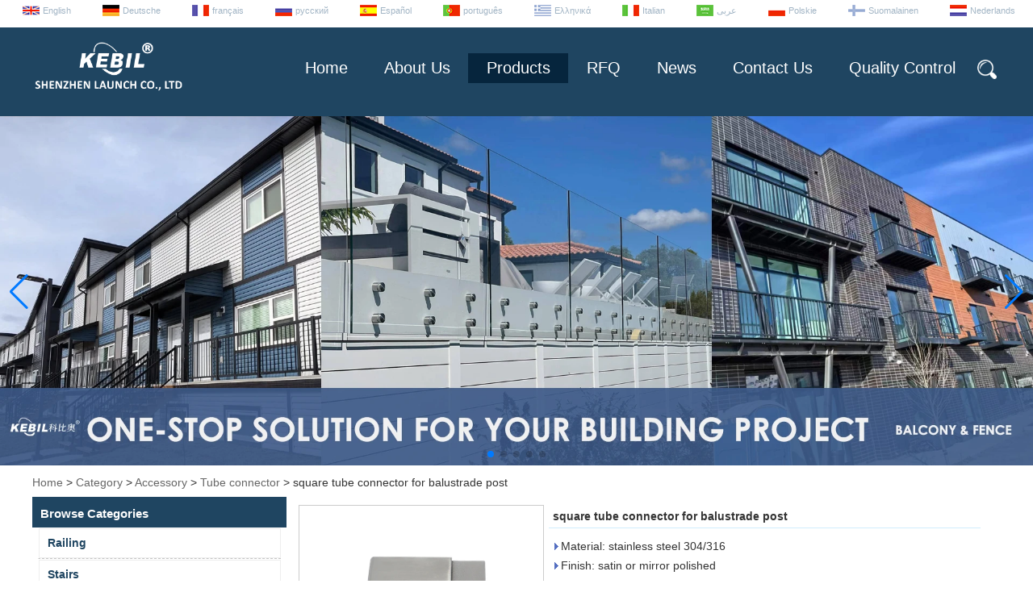

--- FILE ---
content_type: text/html; charset=utf-8
request_url: https://www.chinabalustrade.com/products/square-tube-connector-for-balustrade-post.html
body_size: 10990
content:

    <!DOCTYPE html>
    <html lang="en">

    <head>
        <meta charset="utf-8">
        <!-- SEO BEGIN -->
        <title>square tube connector for balustrade post</title>
        <meta name="keywords" content="square tube connector for balustrade post" />
        <meta name="description" content="square tube connector for balustrade post" />
        <link rel="canonical" href="https://www.chinabalustrade.com/products/square-tube-connector-for-balustrade-post.html">
        <link href="https://www.chinabalustrade.com/products/square-tube-connector-for-balustrade-post.html" hreflang="en" rel="alternate">
        <link href="https://www.chinabalustrade.com/de/products/square-tube-connector-for-balustrade-post.html" hreflang="de" rel="alternate">
        <link href="https://www.chinabalustrade.com/fr/products/square-tube-connector-for-balustrade-post.html" hreflang="fr" rel="alternate">
        <link href="https://www.chinabalustrade.com/ru/products/square-tube-connector-for-balustrade-post.html" hreflang="ru" rel="alternate">
        <link href="https://www.chinabalustrade.com/es/products/square-tube-connector-for-balustrade-post.html" hreflang="es" rel="alternate">
        <link href="https://www.chinabalustrade.com/pt/products/square-tube-connector-for-balustrade-post.html" hreflang="pt" rel="alternate">
        <link href="https://www.chinabalustrade.com/gr/products/square-tube-connector-for-balustrade-post.html" hreflang="gr" rel="alternate">
        <link href="https://www.chinabalustrade.com/it/products/square-tube-connector-for-balustrade-post.html" hreflang="it" rel="alternate">
        <link href="https://www.chinabalustrade.com/ae/products/square-tube-connector-for-balustrade-post.html" hreflang="ae" rel="alternate">
        <link href="https://www.chinabalustrade.com/pl/products/square-tube-connector-for-balustrade-post.html" hreflang="pl" rel="alternate">
        <link href="https://www.chinabalustrade.com/fi/products/square-tube-connector-for-balustrade-post.html" hreflang="fi" rel="alternate">
        <link href="https://www.chinabalustrade.com/nl/products/square-tube-connector-for-balustrade-post.html" hreflang="nl" rel="alternate">
        <meta content="website" property="og:type"/>
        <meta content="square tube connector for balustrade post" property="og:title"/>
        <meta content="square tube connector for balustrade post" property="og:site_name"/>
        <meta content="square tube connector for balustrade post" property="og:description"/>
        <meta content="https://www.chinabalustrade.com/products/square-tube-connector-for-balustrade-post.html" property="og:url"/>
                <meta property="og:image" content="https://cdn.cloudbf.com/thumb/pad/500x500_xsize/upfile/100/product_o/square-tube-connector-for-balustrade-post.jpg.webp" />
                <link rel="shortcut icon" href="/favicon.ico">
        <meta name="author" content="yjzw.net">

        <!--[if IE]>
        <meta http-equiv="X-UA-Compatible" content="IE=edge">
        <![endif]-->
        <meta name="viewport" content="width=device-width, initial-scale=1">
        <link rel="stylesheet" type="text/css" href="/themes/biao/chinabalustrade/static/font/iconfont.css" />
        <link rel="stylesheet" type="text/css" href="/themes/biao/chinabalustrade/static/fonts/iconfont.css" />
        <link rel="stylesheet" type="text/css" href="/themes/biao/chinabalustrade/static/css/animate.min.css">
        <!-- <link rel="stylesheet" type="text/css" href="/themes/biao/chinabalustrade/static/css/hter.css" /> -->
        <link rel="stylesheet" type="text/css" href="/themes/biao/chinabalustrade/static/css/style.css" />
        <link rel="stylesheet" type="text/css" href="/themes/biao/chinabalustrade/static/css/xiugai.css" />
        <link rel="stylesheet" type="text/css" href="/themes/biao/chinabalustrade/static/css/yunteam.css?v=1.1.4" />
        <link rel="stylesheet" type="text/css" href="/themes/biao/chinabalustrade/static/css/font-awesome-4.7.0/css/font-awesome.min.css"
            media="all">
        <!-- 头部样式表 -->
        <link rel="stylesheet" href="/themes/biao/a_public/css/swiper-bundle.min.css" />

        <script src="/themes/biao/a_public/js/jquery.min.js"></script>
        <script src="/themes/biao/a_public/js/jquery.min.js"></script>
        <script src="/themes/biao/a_public/layer/layer.js"></script>
        <script src="/themes/biao/a_public/js/MSClass.js"></script>
        <script src="/themes/biao/a_public/js/swiper-bundle.min.js"></script>
        <script src="/themes/biao/a_public/js/yunteam.js" ty pe="text/javascript" charset="utf-8"></script>

        <!--[if lt IE 9]>
        <script src="/themes/biao/a_public/js/html5shiv.min.js"></script>
        <script src="/themes/biao/a_public/js/respond.min.js"></script>
        <![endif]-->
        


        <link rel="stylesheet" href="/themes/zzx/a_public/css/editable_page.css"><link rel="stylesheet" href="/en/diystylecss/nav.xcss">        <meta name="viewport"
            content="width=device-width,user-scalable=yes,initial-scale=0.3,maximum-scale=0.3,shrink-to-fit=no">
        <style type="text/css">
            @media screen and (max-width: 1200px) {

                html,
                body {
                    width: 1280px;
                }
            }
        </style>
    </head>

    <body class="">
        

        <div id="header">

            <dl class="language">

                                <dd class="wow bounceInRight"><a href="https://www.chinabalustrade.com/products/square-tube-connector-for-balustrade-post.html" hreflang="en"
                        class="en">English</a></dd>
                                <dd class="wow bounceInRight"><a href="https://www.chinabalustrade.com/de/products/square-tube-connector-for-balustrade-post.html" hreflang="de"
                        class="de">Deutsche</a></dd>
                                <dd class="wow bounceInRight"><a href="https://www.chinabalustrade.com/fr/products/square-tube-connector-for-balustrade-post.html" hreflang="fr"
                        class="fr">français</a></dd>
                                <dd class="wow bounceInRight"><a href="https://www.chinabalustrade.com/ru/products/square-tube-connector-for-balustrade-post.html" hreflang="ru"
                        class="ru">русский</a></dd>
                                <dd class="wow bounceInRight"><a href="https://www.chinabalustrade.com/es/products/square-tube-connector-for-balustrade-post.html" hreflang="es"
                        class="es">Español</a></dd>
                                <dd class="wow bounceInRight"><a href="https://www.chinabalustrade.com/pt/products/square-tube-connector-for-balustrade-post.html" hreflang="pt"
                        class="pt">português</a></dd>
                                <dd class="wow bounceInRight"><a href="https://www.chinabalustrade.com/gr/products/square-tube-connector-for-balustrade-post.html" hreflang="gr"
                        class="gr">Ελληνικά</a></dd>
                                <dd class="wow bounceInRight"><a href="https://www.chinabalustrade.com/it/products/square-tube-connector-for-balustrade-post.html" hreflang="it"
                        class="it">Italian</a></dd>
                                <dd class="wow bounceInRight"><a href="https://www.chinabalustrade.com/ae/products/square-tube-connector-for-balustrade-post.html" hreflang="ae"
                        class="ae">عربى</a></dd>
                                <dd class="wow bounceInRight"><a href="https://www.chinabalustrade.com/pl/products/square-tube-connector-for-balustrade-post.html" hreflang="pl"
                        class="pl">Polskie</a></dd>
                                <dd class="wow bounceInRight"><a href="https://www.chinabalustrade.com/fi/products/square-tube-connector-for-balustrade-post.html" hreflang="fi"
                        class="fi">Suomalainen</a></dd>
                                <dd class="wow bounceInRight"><a href="https://www.chinabalustrade.com/nl/products/square-tube-connector-for-balustrade-post.html" hreflang="nl"
                        class="nl">Nederlands</a></dd>
                
            </dl>
        </div>

        <div class="nav wow fadeInDown">
            <div class="nav-con tclear">

                <div class="logo wow slideInLeft" data-wow-delay="0.25s">
                    <a href="/" rel="home" title="Shenzhen Launch Co.,Ltd"><img width="186"
                            height="75" alt="Shenzhen Launch Co.,Ltd" src="https://cdn.cloudbf.com/files/100/img/2022/06/24/202206241414490133922.png"
                            title="Shenzhen Launch Co.,Ltd" alt="Shenzhen Launch Co.,Ltd"></a>
                </div>

                <div class="search wow bounceInRight" data-wow-delay="0.25s">
                    <div class="search-i"></div>
                    <form action="/apisearch.html" method="post" name="SearchForm" id="SearchForm">
                        <input type="hidden" name="cid" id="cid" value="">
                                                <input type="text" class="textbox" name="keyword" id="keywords"
                            value="Please enter the product name"
                            def="Please enter the product name" onfocus="onFocus(this)"
                            onblur="onBlur(this)">
                                                <input type="submit" class="submit" value="Search">
                        <button class="close"></button>
                    </form>

                </div>

                <ul id="nav" class="wow bounceInRight" data-wow-delay="0.25s">
                                        <li class=" unfold">
                        <a class="" href="/index.html">Home</a>
                                            </li>
                                        <li class=" unfold">
                        <a class="" href="/about-us.html">About Us</a>
                                            </li>
                                        <li class=" unfold">
                        <a class="current" href="/products.htm">Products</a>
                                                <div class="products">
                                                        <a href="/products/Railing.htm">Railing</a>
                                                        <a href="/products/Stairs.htm">Stairs</a>
                                                        <a href="/products/Prefabricated-Balcony.htm">Prefabricated Balcony</a>
                                                        <a href="/products/Accessory.htm">Accessory</a>
                                                        <a href="/products/Canopy.htm">Canopy</a>
                                                        <a href="/products/Tempered-Glass.htm">Tempered Glass</a>
                                                        <a href="/products/Swimming-pool-fence-hardwares.htm">Swimming Pool Fence Hardwares</a>
                                                        <a href="/products/Doors-Windows.htm">Doors & Windows</a>
                                                        <a href="/products/OEM.htm">OEM</a>
                                                        <a href="/products/Bathroom.htm">Bathroom</a>
                                                    </div>
                                            </li>
                                        <li class=" unfold">
                        <a class="" href="/inquiry.html">RFQ</a>
                                            </li>
                                        <li class=" unfold">
                        <a class="" href="/news.htm">News</a>
                                            </li>
                                        <li class=" unfold">
                        <a class="" href="/contact-us.html">Contact Us</a>
                                            </li>
                                        <li class=" unfold">
                        <a class="" href="Quality-Control.html">Quality Control</a>
                                            </li>
                                    </ul>

            </div>
        </div>
        <script type="text/javascript">
            $('.search-i').click(function(){
                $("#SearchForm").show();
            });
            $('.close').click(function(){
                $("#SearchForm").hide();
                return false;
            });
        </script>

        <div class="banner" >
    <div class="swiper-container banner-container banner-swiper">
        <div class="swiper-wrapper">
                        <div class="swiper-slide">
                <a href="javascript:void(0);"><img src="https://cdn.cloudbf.com/thumb/format/mini_xsize/files/100/img/2025/04/12/BALCONYFENCE_TTCnu3.jpg.webp" width="100%" /></a>
            </div>
                        <div class="swiper-slide">
                <a href="javascript:void(0);"><img src="https://cdn.cloudbf.com/thumb/format/mini_xsize/files/100/img/2025/04/12/DOORSWINDOWS_YrVg0X.jpg.webp" width="100%" /></a>
            </div>
                        <div class="swiper-slide">
                <a href="javascript:void(0);"><img src="https://cdn.cloudbf.com/thumb/format/mini_xsize/files/100/img/2025/04/12/STAIRS_gq4VXY.jpg.webp" width="100%" /></a>
            </div>
                        <div class="swiper-slide">
                <a href="javascript:void(0);"><img src="https://cdn.cloudbf.com/thumb/format/mini_xsize/files/100/img/2025/04/12/railings_ELhZ0G.jpg.webp" width="100%" /></a>
            </div>
                        <div class="swiper-slide">
                <a href="javascript:void(0);"><img src="https://cdn.cloudbf.com/thumb/format/mini_xsize/files/100/img/2025/04/14/OEM_dEZxIR.jpg.webp" width="100%" /></a>
            </div>
                    </div>
        <!-- Add Pagination -->
        <div class="swiper-pagination"></div>
        <!-- Add Arrows -->
        <div class="bun ani" swiper-animate-effect="zoomIn" swiper-animate-duration="0.2s" swiper-animate-delay="0.3s">
            <div class="swiper-button-next"></div>
            <div class="swiper-button-prev"></div>
        </div>
        <!-- <div class="swiper-button-next"></div>
            <div class="swiper-button-prev"></div> -->
    </div>

</div>
<script>
    var swiper = new Swiper('.banner-container', {
        loop: true,
        autoplay: {
            delay: 6000,
            stopOnLastSlide: false,
            disableOnInteraction: false,
        },
        pagination: {
            el: '.banner-container .swiper-pagination',
            clickable: true,
        },
        // followFinger: false,
        // effect: 'fade',
        speed: 1000,
        navigation: {
            nextEl: '.banner-container .swiper-button-next',
            prevEl: '.banner-container .swiper-button-prev',
        }
    });
</script>

        
<link rel="stylesheet" type="text/css" href="/themes/biao/a_public/css/lightbox.css" />
<link rel="stylesheet" type="text/css" href="/themes/biao/chinabalustrade/static/css/products.css" />
<script src="/themes/biao/a_public/js/Magnifier.js" type="text/javascript" charset="utf-8"></script>
<script src="/themes/biao/a_public/js/lightbox.js" type="text/javascript" charset="utf-8"></script>
<script type="text/javascript" src="/themes/biao/a_public/js/Gallery.js"></script>
<div id="container">
    <div id="position">
                <a href="/">Home</a>
                &gt;
                <a href="/products.htm">Category</a>
                &gt;
                <a href="/products/Accessory.htm">Accessory</a>
                &gt;
                <a href="/products/tube-connector-joiner.htm">Tube connector</a>
                &gt; <span>square tube connector for balustrade post</span>
    </div>
    <div id="main">
        <div class="sider">

			
    <dl class="box menu category">
        <dt>Browse Categories</dt>
                <dd class="">
            <a href="/products/Railing.htm" title="China Railing manufacturer" class="parent">Railing</a>
                        <ul>
                                <li class="top sub  "><a href="/products/ALUMINUM-U-CHANNEL-GLASS-RAILING-SYSTEM.htm"
                        title="China Aluminum U channel Gass Railing System manufacturer">Aluminum U channel Gass Railing System</a>
                </li>
                                <li class=" sub  "><a href="/products/Aluminum-post-Fittings.htm"
                        title="China Aluminum Cable Railings manufacturer">Aluminum Cable Railings</a>
                </li>
                                <li class=" sub  "><a href="/products/Galvanised-Steel-Railings.htm"
                        title="China Galvanised Steel Railings manufacturer">Galvanised Steel Railings</a>
                </li>
                                <li class=" sub  "><a href="/products/aluminum-balustrade.htm"
                        title="China Aluminum Glass Balustrade Post manufacturer">Aluminum Glass Balustrade Post</a>
                </li>
                                <li class=" sub  "><a href="/products/WPC-Fence.htm"
                        title="China WPC Fence manufacturer">WPC Fence</a>
                </li>
                                <li class=" sub  "><a href="/products/Aluminum-pipe-railings.htm"
                        title="China Aluminum Guardrails manufacturer">Aluminum Guardrails</a>
                </li>
                                <li class=" sub  "><a href="/products/Cable-Railings.htm"
                        title="China Cable Railings manufacturer">Cable Railings</a>
                </li>
                                <li class=" sub  "><a href="/products/Glass-Railings.htm"
                        title="China Glass Railings manufacturer">Glass Railings</a>
                </li>
                                <li class=" sub  "><a href="/products/Crossbar-railing.htm"
                        title="China Crossbar railing manufacturer">Crossbar railing</a>
                </li>
                            </ul>
                    </dd>
        <!--  -->
                <dd class="">
            <a href="/products/Stairs.htm" title="China Stairs manufacturer" class="parent">Stairs</a>
                        <ul>
                                <li class="top sub  "><a href="/products/Curved-Stair.htm"
                        title="China Curved Stair manufacturer">Curved Stair</a>
                </li>
                                <li class=" sub  "><a href="/products/Floating-Stair.htm"
                        title="China Floating Stair manufacturer">Floating Stair</a>
                </li>
                                <li class=" sub  "><a href="/products/Spiral-Stair.htm"
                        title="China Spiral Stair manufacturer">Spiral Stair</a>
                </li>
                            </ul>
                    </dd>
        <!--  -->
                <dd class="">
            <a href="/products/Prefabricated-Balcony.htm" title="China Prefabricated Balcony manufacturer" class="parent">Prefabricated Balcony</a>
                    </dd>
        <!--  -->
                <dd class="active">
            <a href="/products/Accessory.htm" title="China Accessory manufacturer" class="parent">Accessory</a>
                        <ul>
                                <li class="top sub  "><a href="/products/Traffic-Barrier.htm"
                        title="China Traffic Barrier manufacturer">Traffic Barrier</a>
                </li>
                                <li class=" sub  "><a href="/products/mini-top-rail.htm"
                        title="China Slot handrail tubing &Fittings manufacturer">Slot handrail tubing &Fittings</a>
                </li>
                                <li class=" sub  "><a href="/products/balustrade-post-baluster-banister.htm"
                        title="China Balustrade post manufacturer">Balustrade post</a>
                </li>
                                <li class=" sub  "><a href="/products/Glass-clamp.htm"
                        title="China Glass clamp manufacturer">Glass clamp</a>
                </li>
                                <li class=" sub  "><a href="/products/U-channel-cap-rail.htm"
                        title="China U channel cap rail manufacturer">U channel cap rail</a>
                </li>
                                <li class=" sub  "><a href="/products/Handrail-bracket.htm"
                        title="China Handrail bracket manufacturer">Handrail bracket</a>
                </li>
                                <li class=" sub  "><a href="/products/Standoff-bracket.htm"
                        title="China Glass standoff manufacturer">Glass standoff</a>
                </li>
                                <li class=" sub  "><a href="/products/cable-tensor-tensioner.htm"
                        title="China Cable fitting manufacturer">Cable fitting</a>
                </li>
                                <li class=" sub  "><a href="/products/tube-connector-joiner.htm"
                        title="China Tube connector manufacturer">Tube connector</a>
                </li>
                                <li class=" sub  "><a href="/products/post-base-flange.htm"
                        title="China Base flange and cover manufacturer">Base flange and cover</a>
                </li>
                                <li class=" sub  "><a href="/products/end-cap.htm"
                        title="China End cap manufacturer">End cap</a>
                </li>
                                <li class=" sub  "><a href="/products/Curtain-Wall-Glass-Spider-Fittings.htm"
                        title="China Curtain Wall Glass Spider Fittings manufacturer">Curtain Wall Glass Spider Fittings</a>
                </li>
                                <li class=" sub  "><a href="/products/Weld-on-Hinge.htm"
                        title="China Weld on Hinge manufacturer">Weld on Hinge</a>
                </li>
                                <li class=" sub  "><a href="/products/Steel-Pipe-Fittings.htm"
                        title="China Steel Pipe Fittings manufacturer">Steel Pipe Fittings</a>
                </li>
                            </ul>
                    </dd>
        <!--         <dd class="sub "><a href="/products/Traffic-Barrier.htm"
                title="China Traffic Barrier manufacturer"><i></i><span>Traffic Barrier</span></a></dd>
                <dd class="sub "><a href="/products/mini-top-rail.htm"
                title="China Slot handrail tubing &Fittings manufacturer"><i></i><span>Slot handrail tubing &Fittings</span></a></dd>
                <dd class="sub "><a href="/products/balustrade-post-baluster-banister.htm"
                title="China Balustrade post manufacturer"><i></i><span>Balustrade post</span></a></dd>
                <dd class="sub "><a href="/products/Glass-clamp.htm"
                title="China Glass clamp manufacturer"><i></i><span>Glass clamp</span></a></dd>
                <dd class="sub "><a href="/products/U-channel-cap-rail.htm"
                title="China U channel cap rail manufacturer"><i></i><span>U channel cap rail</span></a></dd>
                <dd class="sub "><a href="/products/Handrail-bracket.htm"
                title="China Handrail bracket manufacturer"><i></i><span>Handrail bracket</span></a></dd>
                <dd class="sub "><a href="/products/Standoff-bracket.htm"
                title="China Glass standoff manufacturer"><i></i><span>Glass standoff</span></a></dd>
                <dd class="sub "><a href="/products/cable-tensor-tensioner.htm"
                title="China Cable fitting manufacturer"><i></i><span>Cable fitting</span></a></dd>
                <dd class="sub active"><a href="/products/tube-connector-joiner.htm"
                title="China Tube connector manufacturer"><i></i><span>Tube connector</span></a></dd>
                <dd class="sub "><a href="/products/post-base-flange.htm"
                title="China Base flange and cover manufacturer"><i></i><span>Base flange and cover</span></a></dd>
                <dd class="sub "><a href="/products/end-cap.htm"
                title="China End cap manufacturer"><i></i><span>End cap</span></a></dd>
                <dd class="sub "><a href="/products/Curtain-Wall-Glass-Spider-Fittings.htm"
                title="China Curtain Wall Glass Spider Fittings manufacturer"><i></i><span>Curtain Wall Glass Spider Fittings</span></a></dd>
                <dd class="sub "><a href="/products/Weld-on-Hinge.htm"
                title="China Weld on Hinge manufacturer"><i></i><span>Weld on Hinge</span></a></dd>
                <dd class="sub "><a href="/products/Steel-Pipe-Fittings.htm"
                title="China Steel Pipe Fittings manufacturer"><i></i><span>Steel Pipe Fittings</span></a></dd>
                 -->
                <dd class="">
            <a href="/products/Canopy.htm" title="China Canopy manufacturer" class="parent">Canopy</a>
                        <ul>
                                <li class="top sub  "><a href="/products/Glass-Canopy.htm"
                        title="China Glass Canopy manufacturer">Glass Canopy</a>
                </li>
                                <li class=" sub  "><a href="/products/Aluminum-Canopy.htm"
                        title="China Aluminum Canopy manufacturer">Aluminum Canopy</a>
                </li>
                            </ul>
                    </dd>
        <!--  -->
                <dd class="">
            <a href="/products/Tempered-Glass.htm" title="China Tempered Glass manufacturer" class="parent">Tempered Glass</a>
                    </dd>
        <!--  -->
                <dd class="">
            <a href="/products/Swimming-pool-fence-hardwares.htm" title="China Swimming Pool Fence Hardwares manufacturer" class="parent">Swimming Pool Fence Hardwares</a>
                        <ul>
                                <li class="top sub  "><a href="/products/Glass-spigot-2.htm"
                        title="China Glass spigot manufacturer">Glass spigot</a>
                </li>
                                <li class=" sub  "><a href="/products/glass-hinge.htm"
                        title="China Gate hinge manufacturer">Gate hinge</a>
                </li>
                            </ul>
                    </dd>
        <!--  -->
                <dd class="">
            <a href="/products/Doors-Windows.htm" title="China Doors & Windows manufacturer" class="parent">Doors & Windows</a>
                        <ul>
                                <li class="top sub  "><a href="/products/Windows.htm"
                        title="China Windows manufacturer">Windows</a>
                </li>
                                <li class=" sub  "><a href="/products/Door.htm"
                        title="China Door manufacturer">Door</a>
                </li>
                                <li class=" sub  "><a href="/products/Garage-Door.htm"
                        title="China Garage Door manufacturer">Garage Door</a>
                </li>
                            </ul>
                    </dd>
        <!--  -->
                <dd class="">
            <a href="/products/OEM.htm" title="China OEM manufacturer" class="parent">OEM</a>
                        <ul>
                                <li class="top sub  "><a href="/products/Casting.htm"
                        title="China Casting manufacturer">Casting</a>
                </li>
                                <li class=" sub  "><a href="/products/Steel-Structure.htm"
                        title="China Steel Structure manufacturer">Steel Structure</a>
                </li>
                                <li class=" sub  "><a href="/products/Precision-casting.htm"
                        title="China Precision casting manufacturer">Precision casting</a>
                </li>
                                <li class=" sub  "><a href="/products/Plastic-injection.htm"
                        title="China Plastic Injection Molding manufacturer">Plastic Injection Molding</a>
                </li>
                                <li class=" sub  "><a href="/products/Sheet-metal-stamping.htm"
                        title="China Sheet metal stamping manufacturer">Sheet metal stamping</a>
                </li>
                                <li class=" sub  "><a href="/products/CNC-machining.htm"
                        title="China CNC machining manufacturer">CNC machining</a>
                </li>
                                <li class=" sub  "><a href="/products/Laser-Cutting.htm"
                        title="China Laser Cutting manufacturer">Laser Cutting</a>
                </li>
                            </ul>
                    </dd>
        <!--  -->
                <dd class="">
            <a href="/products/Bathroom.htm" title="China Bathroom manufacturer" class="parent">Bathroom</a>
                        <ul>
                                <li class="top sub  "><a href="/products/Knob-Handles.htm"
                        title="China Knob Handles manufacturer">Knob Handles</a>
                </li>
                                <li class=" sub  "><a href="/products/Shower-door-hinge.htm"
                        title="China Shower door hinge manufacturer">Shower door hinge</a>
                </li>
                                <li class=" sub  "><a href="/products/Shower-Room.htm"
                        title="China Shower Room manufacturer">Shower Room</a>
                </li>
                                <li class=" sub  "><a href="/products/Bathroom-Cabinet.htm"
                        title="China Bathroom Cabinet manufacturer">Bathroom Cabinet</a>
                </li>
                            </ul>
                    </dd>
        <!--  -->
            </dl>


            <!--include left-->
            
    <script type="text/javascript">
        $('.category dd span').click(function(){
        if($(this).parent().hasClass('select')){
            $(this).parent().removeClass('select')
        }else{
            $(this).parent().toggleClass('open').siblings().removeClass('open');
        }
    })
    </script>
    <div class="h5"></div>

    
    <div class="website" >    <dl class="box latest">
        <dt>Latest News</dt>
        <dd id="marquee367">
            <ul>
                                <h4><a href="/news/How-to-Travel-From-Hong-Kong-to-Shenzhen.html">How to Travel From Hong Kong to Shenzhen &#63;</a></h4>
                <div class="text">
                    How to Travel From Hong Kong to Shenzhen ? The best way to travel from Hong Kong to Shenzhen is by MTR subway. This connects the two cities directly a...                </div>
                <!-- <li><a href="/news/How-to-Travel-From-Hong-Kong-to-Shenzhen.html" title="China How to Travel From Hong Kong to Shenzhen &#63; manufacturer">How to Travel From Hong Kong to Shenzhen &#63;</a></li> -->
                                <h4><a href="/news/1000-sets-steel-handrails-ready-packed-and-to-be-shipped-to-AMAZON-warehouse-in-USA.html">1000 sets steel handrails ready packed and to be shipped to AMAZON warehouse in USA</a></h4>
                <div class="text">
                    We have recently finished production of 1000 sets of steel guarails /&nbsp;handrails of different deisgns /dimensions for outdoor use .&nbsp;These guardrail/han...                </div>
                <!-- <li><a href="/news/1000-sets-steel-handrails-ready-packed-and-to-be-shipped-to-AMAZON-warehouse-in-USA.html" title="China 1000 sets steel handrails ready packed and to be shipped to AMAZON warehouse in USA manufacturer">1000 sets steel handrails ready packed and to be shipped to AMAZON warehouse in USA</a></li> -->
                                <h4><a href="/news/Ready-Stainless-Steel-Bollards-for-Shipping-to-UAE.html">Ready Stainless Steel Bollards for Shipping to UAE</a></h4>
                <div class="text">
                    Ready Stainless Steel Bollards for Shipping to UAE Diameter 114mm round stainless steel bollards with 3.4mm thickness Please contact us for more infor...                </div>
                <!-- <li><a href="/news/Ready-Stainless-Steel-Bollards-for-Shipping-to-UAE.html" title="China Ready Stainless Steel Bollards for Shipping to UAE manufacturer">Ready Stainless Steel Bollards for Shipping to UAE</a></li> -->
                                <h4><a href="/news/Latest-house-glass-railing-project-for-canada.html">Latest house glass railing project for canada</a></h4>
                <div class="text">
                    Check out the our latest house glass railing project for Canada .&nbsp;Round stainless steel glass railing post with 12mm thick clear tempered glass ,&nbsp;top ...                </div>
                <!-- <li><a href="/news/Latest-house-glass-railing-project-for-canada.html" title="China Latest house glass railing project for canada manufacturer">Latest house glass railing project for canada</a></li> -->
                                <h4><a href="/news/Loading-containers-for-square-type-stainless-steel-handrails.html">Loading containers for square type stainless steel handrails</a></h4>
                <div class="text">
                    Loading container for square stainless steel wall&amp;ensp;mounted&amp;ensp;handrails Brushed&amp;ensp;stainless&amp;ensp;steel&amp;ensp;durable&amp;ensp;finish&amp;ensp;for&amp;ensp...                </div>
                <!-- <li><a href="/news/Loading-containers-for-square-type-stainless-steel-handrails.html" title="China Loading containers for square type stainless steel handrails manufacturer">Loading containers for square type stainless steel handrails</a></li> -->
                            </ul>
        </dd>
    </dl>
    <script type="text/javascript">
        // new Marquee("marquee367", "top", 1,285,502,50,5000)
    </script>
        </div>
    <div class="h5"></div>

        
    <div class="website" >    <dl class="box cert">
        <dt>Certifications</dt>
        <dd>
            <div class="swiper-container add_Certifications6">
                <div class="swiper-wrapper">
                                                        </div>
                <div class="swiper-button-next swiper-button-black"></div>
                <div class="swiper-button-prev swiper-button-black"></div>
            </div>
            <!--内容-->
            <script>
                var swiper = new Swiper('.add_Certifications6', {
      spaceBetween: 30,
      centeredSlides: true,
      loop:true,
      autoplay: {
        delay: 4500,
        disableOnInteraction: false,
      },
      navigation: {
        nextEl: '.add_Certifications6 .swiper-button-next',
        prevEl: '.add_Certifications6 .swiper-button-prev',
      },
    });
            </script>
        </dd>
    </dl>
    </div>
    <div class="h5"></div>

        
    <dl class="box subscribe">
        <dt>Subscribe</dt>
        <dd>
            <div class="annotation">Get email updates on new products</div>
            <form>
                                <input type="text" class="textbox" name="Email" id="Email" value="E-mail Address"
                    def="E-mail Address" onfocus="onFocus(this)" onblur="onBlur(this)" />
                                <input type="button" class="btn" value="Subscribe" onclick="Subscribe()">
            </form>
        </dd>
    </dl>
    <div class="h5"></div>

        
    <div class="website" >    <dl class="box contactus">
        <dt>Contact Us</dt>
        <dd>
                        Shenzhen Launch Co., Ltd  Office add : 18Q , Nanyuanfengye Building, No. 1088 Nanshan Avenue, Nanshan Street, Nanshan District, Shenzhen, Postal code 518054            <img src="" class="code">
                        <div class="share">
                                <a href="https://www.facebook.com/shenzhenlaunch/" target="_blank" rel="nofollow"
                    class="facebook" title="Facebook"></a>
                                <a href="https://www.linkedin.com/in/launch-shenzhen-801573119/detail/recent-activity/" target="_blank" rel="nofollow"
                    class="linkedin" title="Linkedin"></a>
                                <a href="http://www.pinterest.com/celiajoy88/" target="_blank" rel="nofollow"
                    class="pinterest" title="Pinterest"></a>
                                <a href="https://www.instagram.com/stainlesssteelrailingchina/" target="_blank" rel="nofollow"
                    class="blogger" title="instagram"></a>
                                <a href="https://www.houzz.com/professionals/building-supplies/shenzhen-launch-co-ltd-pfvwus-pf~1544149081&#63;" target="_blank" rel="nofollow"
                    class="delicious" title="HOUZZ"></a>
                                <div class="clear"></div>
            </div>
            <a href="/contact-us.html" class="btn">Contact Now</a>
        </dd>
    </dl>
    </div>
    <div class="h5"></div>

        
    <script>
        window.Subscribe = function () {
            var email = $("#Email").val();
            var t  = /^(\w-*\.*)+@(\w-?)+(\.\w{2,})+$/;;
            if(!(t.test(email))){
                layer.msg('Please enter your email address!', {icon: 5,  anim: 6});
                return false;
            }
            if (email == 'E-mail Address' || email == ''){
                layer.msg('Please enter your email address!', {icon: 5,  anim: 6});
                return false;
            }else{
                layer.load();
                //提交 Ajax 成功后，关闭当前弹层并重载表格
                $.ajax({
                    url:"/emailsave.html",    //请求的url地址
                    dataType:"json",   //返回格式为json
                    async:true,//请求是否异步，默认为异步，这也是ajax重要特性
                    data:{email:email},    //参数值
                    type:"POST",   //请求方式
                    success:function(res){
                        layer.closeAll('loading');
                        if (res.code !== 200){
                            layer.msg(res.msg, {icon: 5,  anim: 6});
                        }else{
                            layer.msg(res.msg, {icon:6,time:1000}, function(){
                                if (typeof gtag_report_conversion != 'undefined' && gtag_report_conversion instanceof Function) {
                                                        gtag_report_conversion(window.location.href);
                                                    }else{
                                                        location.reload(); //刷新父页面
                                                    }
                            });
                        }
                    },fail:function(err){
                        layer.closeAll('loading');
                    }
                });
            }
        }


    </script>

            <!--include left end-->
        </div>
        <div class="sBody">
            <div class="products_details">
                <div class="cover">
                    <div class="pic_box" id="picture_show"><a
                            href="https://cdn.cloudbf.com/thumb/format/mini_xsize/upfile/100/product_o/square-tube-connector-for-balustrade-post.jpg.webp" hidefocus="true" class="active"                             rel="pictures" title="square tube connector for balustrade post"><img data-src="https://cdn.cloudbf.com/thumb/format/mini_xsize/upfile/100/product_o/square-tube-connector-for-balustrade-post.jpg.webp" src="https://cdn.cloudbf.com/thumb/format/mini_xsize/upfile/100/product_o/square-tube-connector-for-balustrade-post.jpg.webp"
                                alt="square tube connector for balustrade post" width="300px" height="300px"></a><div id="loadingBox">
                        </div>
                        <div id="loading"></div>
                    </div>
                    <div class="pic_list">
                        <a href="#" hidefocus="true" class="left" onclick="return Gallery.setLeft(this);"></a>
                        <a href="#" hidefocus="true" class="right" onclick="return Gallery.setRight(this);"></a>
                        <div class="list">
                            <div id="images_list"><a href="https://cdn.cloudbf.com/thumb/format/mini_xsize/upfile/100/product_o/square-tube-connector-for-balustrade-post.jpg.webp"
                                    class="active"  hidefocus="true"
                                    onclick="return Gallery.setCover(this);"><img src="https://cdn.cloudbf.com/thumb/fixed/50x50_xsize/upfile/100/product_o/square-tube-connector-for-balustrade-post.jpg.webp" width="50" height="50"
                                        title="square tube connector for balustrade post" /></a></div>
                        </div>
                    </div>
                    <div class="addthis_share">
                        <!-- ShareThis BEGIN -->
                        <div class="sharethis-inline-share-buttons"></div>
                        <!-- ShareThis END -->
                    </div>
                    <script type="text/javascript">
                        var Gallery = new GalleryClass("images_list", "picture_show");
                        // $j(function() { $j(".pic_box a").lightBox(); });
                        Gallery.Type = 2;
                        var Magnifier = new MagnifierClass(Y("picture_show"), 300, 300);
                    </script>
                </div>
                <div class="parameters">
                    <h3>square tube connector for balustrade post</h3>
                    <ul>
                                                <li>Material: stainless steel 304/316</li>
                                                <li>Finish: satin or mirror polished</li>
                                                <li>For tube size: 43mm or 50.8mm</li>
                                                <li></li>
                                            </ul>
                    <div class="inquiry_btn"><a href="/inquiry/square-tube-connector-for-balustrade-post.html" rel="nofollow"></a></div>
                </div>
                <div class="clear"></div>
                <!--代码部分begin-->
                <div class="product_description" id="Description">
                                        <span style="font-family: Arial; font-size: 12pt;">square tube connector for balustrade post</span>
<div><span style="font-family: Arial;"><br>
</span>
<div><span style="font-family: Arial;"><span style="font-size: 12pt;">For servicing differnt needs, different square tube connectors with different ways are provide.</span></span></div>
</div>
<div><span style="font-family: Arial;"><span style="font-size: 12pt;"><br>
</span></span></div>
<div><span style="font-family: Arial; font-size: 16px;">2 way type</span></div>
<div><span style="font-family: Arial; font-size: 16px;"><img src="https://cdn.cloudbf.com/thumb/format/mini_xsize/upfile/100/images/82/20160505145624055.jpg.webp" border="0"><br>
</span></div>
<div><span style="font-family: Arial; font-size: 16px;"><br>
</span></div>
<div><span style="font-family: Arial; font-size: 16px;">3 way type</span></div>
<div><span style="font-family: Arial; font-size: 16px;"><img src="https://cdn.cloudbf.com/thumb/format/mini_xsize/upfile/100/images/6d/20160505145646407.jpg.webp" border="0"><br>
</span></div>
<div><span style="font-family: Arial; font-size: 16px;">3 way cornor type</span></div>
<div><span style="font-family: Arial; font-size: 16px;"><img src="https://cdn.cloudbf.com/thumb/format/mini_xsize/upfile/100/images/16/20160505145706018.jpg.webp" border="0"><br>
</span></div>
<div><span style="font-family: Arial; font-size: 16px;">4 way cornor type</span></div>
<div><span style="font-family: Arial; font-size: 16px;"><img src="https://cdn.cloudbf.com/thumb/format/mini_xsize/upfile/100/images/8b/20160505145746178.jpg.webp" border="0"><br>
</span></div>
<div><span style="font-family: Arial; font-size: 16px;">4 way type</span></div>
<div><span style="font-family: Arial; font-size: 16px;"><img src="https://cdn.cloudbf.com/thumb/format/mini_xsize/upfile/100/images/7c/20160505145826307.jpg.webp" border="0"><br>
</span></div>
<div><span style="font-family: Arial; font-size: 16px;"><br>
</span></div>
<div><span style="font-family: Arial; font-size: 16px;"><br>
</span></div>                </div>
                <div class="clear"></div>

                <div class="tag">
                    <strong>Tag:</strong>
                                        <a href="/tag/staircase-handrail-fittings.htm" title="staircase handrail fittings">staircase handrail fittings</a>
                                    </div>
                <!--include products-->
                <div class="inquiry" id="inquiry">
                    <div class="salesman">
                        <strong>Shenzhen Launch Co.,Ltd</strong>

                                                <p class="tel"><span>Tel:</span>13686807796</p>
                                                <p class="contacts">
                            <span>Contact Person:</span>Eve Zhou                        </p>
                                                <p class="contacts"><span>PDF Show:</span><a href="/products/square-tube-connector-for-balustrade-post.pdf"
                                target="_blank" class="PDF">PDF</a></p>
                        
                        <div class="online">
                                                        <a href="//teams.microsoft.com/l/chat/0/0?users=launch_03" title="launch_03"
                                class="skype"></a>
                                                        <a href="mailto:sales03@launch-china.cn" title="sales03@launch-china.cn"
                                class="email"></a>
                                                        <a href="//amos.us.alitalk.alibaba.com/msg.aw?v=2&uid=cn209738924&site=cn209738924&s=2"
                                title="cn209738924" class="ali"></a>
                                                    </div>
                        <div class="APic">
                                                    </div>
                    </div>
                    <div class="form" id="inquiry">
                        <form class="form-horizontal bv-form" id="InquiryForm">
                            <strong>Send Inquiry</strong>
                            <input type="hidden" name="product_id" value="50963">
                            <input type="text" name="realname" id="Contacts" placeholder="Please enter name"
                                class="textbox">
                            <input type="email" name="email" id="Email" placeholder="Please enter email"
                                class="textbox">
                            <textarea class="textbox" name="content" placeholder="Please enter message"
                                id="Message"></textarea>
                                                        <div>
                                <input type="text" class="textbox phone_m" name="verify" id="verify"
                                    placeholder="Please enter verify"> <span
                                    class="verify_status"><img src='/captcha.html' alt='captcha'  onclick='this.src="/captcha.html?"+Math.random();' /></span>
                                <div class="clear"></div>
                            </div>
                                                        <div class="submit">
                                <input type="button" class="btn" id="webinquiry" value="Contact Now">
                            </div>
                        </form>
                    </div>
                    <div class="clear"></div>
                </div>
                <!--include products-->
                <dl class="box related">
                    <dt class="title">Other Products</dt>
                    <dd>
                                                <div class="item">
                            <a href="/products/Round-Handrail-Connector-Adjustable-Handrail-Fitting.html" title="China Round Handrail Connector Adjustable Handrail Fitting manufacturer">
                                <div class="img_box">
                                    <img src="https://cdn.cloudbf.com/thumb/format/mini_xsize/files/100/img/2022/12/12/202212121140550179300.jpg.webp" title="China Round Handrail Connector Adjustable Handrail Fitting manufacturer">
                                </div>
                                <h2>Round Handrail Connector Adjustable Handrail Fitting</h2>
                            </a>
                        </div>
                                                <div class="item">
                            <a href="/products/stainless-steel-handrail-accessary-tube-connector.html" title="China stainless steel handrail accessary tube connector manufacturer">
                                <div class="img_box">
                                    <img src="https://cdn.cloudbf.com/thumb/format/mini_xsize/files/100/img/2022/12/12/202212121126150182617.jpg.webp" title="China stainless steel handrail accessary tube connector manufacturer">
                                </div>
                                <h2>stainless steel handrail accessary tube connector</h2>
                            </a>
                        </div>
                                                <div class="item">
                            <a href="/products/Cross-Bar-Holder-Balustrade-Infill-Fittings.html" title="China Cross Bar Holder Balustrade Infill Fittings manufacturer">
                                <div class="img_box">
                                    <img src="https://cdn.cloudbf.com/thumb/format/mini_xsize/upfile/100/product_o/Cross-Bar-Holder-Balustrade-Infill-Fittings_2.jpg.webp" title="China Cross Bar Holder Balustrade Infill Fittings manufacturer">
                                </div>
                                <h2>Cross Bar Holder Balustrade Infill Fittings</h2>
                            </a>
                        </div>
                                                <div class="item">
                            <a href="/products/S400-series-square-tube-connectors-for-40mm-tube.html" title="China S400 series square tube connectors for 40mm tube manufacturer">
                                <div class="img_box">
                                    <img src="https://cdn.cloudbf.com/thumb/format/mini_xsize/upfile/100/product_o/S400-series-square-tube-connectors-for-40mm-tube.jpg.webp" title="China S400 series square tube connectors for 40mm tube manufacturer">
                                </div>
                                <h2>S400 series square tube connectors for 40mm tube</h2>
                            </a>
                        </div>
                                                <div class="item">
                            <a href="/products/Gold-color-plated-stainless-steel-tube-elbow-connectors.html" title="China Gold color plated stainless steel tube elbow connectors manufacturer">
                                <div class="img_box">
                                    <img src="https://cdn.cloudbf.com/thumb/format/mini_xsize/upfile/100/product_o/Gold-color-plated-stainless-steel-tube-elbow-connectors.jpg.webp" title="China Gold color plated stainless steel tube elbow connectors manufacturer">
                                </div>
                                <h2>Gold color plated stainless steel tube elbow connectors</h2>
                            </a>
                        </div>
                                                <div class="item">
                            <a href="/products/Easy-To-Assemble-Stainless-Steel-Metal-Square-Tube-Connector-Joints-Connector-Fittings.html" title="China Easy To Assemble Stainless Steel Metal Square Tube Connector Joints Connector Fittings manufacturer">
                                <div class="img_box">
                                    <img src="https://cdn.cloudbf.com/thumb/format/mini_xsize/upfile/100/product_o/Stainless-Steel-Square-3-way-Square-Tube-Connector_3.png.webp" title="China Easy To Assemble Stainless Steel Metal Square Tube Connector Joints Connector Fittings manufacturer">
                                </div>
                                <h2>Easy To Assemble Stainless Steel Metal Square Tube Connector Joints Connector Fittings</h2>
                            </a>
                        </div>
                                                <div class="item">
                            <a href="/products/Adjustable-Stainless-Steel-Polished-Tube-Connector-Tube-Fittings-E305.html" title="China Adjustable Stainless Steel Polished Tube Connector Tube Fittings E305 manufacturer">
                                <div class="img_box">
                                    <img src="https://cdn.cloudbf.com/thumb/format/mini_xsize/upfile/100/product_o/Adjustable-Stainless-Steel-Polished-Tube-Connector-Tube-Fittings-E305.jpg.webp" title="China Adjustable Stainless Steel Polished Tube Connector Tube Fittings E305 manufacturer">
                                </div>
                                <h2>Adjustable Stainless Steel Polished Tube Connector Tube Fittings E305</h2>
                            </a>
                        </div>
                                                <div class="item">
                            <a href="/products/Mirror-Polished-Stainless-Steel-316-Adjustable-Round-Tube-Connectors.html" title="China Mirror Polished Stainless Steel 316 Adjustable Round Tube Connectors manufacturer">
                                <div class="img_box">
                                    <img src="https://cdn.cloudbf.com/thumb/format/mini_xsize/upfile/100/product_o/Mirror-Polished-Stainless-Steel-316-Adjustable-Round-Tube-Connectors.jpg.webp" title="China Mirror Polished Stainless Steel 316 Adjustable Round Tube Connectors manufacturer">
                                </div>
                                <h2>Mirror Polished Stainless Steel 316 Adjustable Round Tube Connectors</h2>
                            </a>
                        </div>
                                                <div class="clear"></div>
                    </dd>
                </dl>
                <!--include products end-->
                <script>
                    $("#webinquiry").click(function () {
                        // alert('dfsdfs'); 
                        var email = $("input[name='email']").val();
                        var contacts = $("#Contacts").val();
                        var message = $("#Message").val();
                        var t = /^[A-Za-z0-9]+([-_.][A-Za-z\d]+)*@([A-Za-z\d]+[-.])+[A-Za-z\d]{2,5}$/;
                        var shu = /[\d+]/;

                        if (!(t.test(email))) {
                            layer.msg('Please enter your e-mail address!', { icon: 5, anim: 6 });
                            return false;
                        }
                        if (email == '') {
                            layer.msg('Please enter your e-mail address!', { icon: 5, anim: 6 });
                            return false;
                        } else if (contacts == '' || shu.test(contacts)) {
                            layer.msg('Please enter first name and last name!', { icon: 5, anim: 6 });
                            return false;
                        }
                        else {
                            layer.load();
                            //提交 Ajax 成功后，关闭当前弹层并重载表格
                            $.ajax({
                                type:'POST',
                                url: "/saveinquiry.html",    //请求的url地址
                                dataType: "json",   //返回格式为json
                                async: true,//请求是否异步，默认为异步，这也是ajax重要特性
                                data: $('#InquiryForm').serialize(),
                                success: function (data) {
                                    layer.closeAll('loading');
                                    if (data.code == 200) {
                                        layer.msg(data.msg, { icon: 1, time: 3000 }, function () {
                                            location.reload(); //刷新父页面
                                        });
                                    } else {
                                        layer.msg(data.msg, { icon: 2 });
                                    }
                                }, fail: function (err) {
                                    layer.closeAll('loading');
                                }
                            });
                            return false;
                        }
                    });


                    //刷新验证码
                    function changeImg() {
                        var imgSrc = $("#dg-imgObj");
                        var src = imgSrc.attr("src");
                        imgSrc.attr("src", src + "?" + Math.random());
                    }

                </script>
                <!--include products end-->
            </div>
        </div>
        <div class="clear"></div>
    </div>
</div>




        <div id="footer" class="wow fadeInDown">
            <div class="link wow fadeInDown">
                                <a href="Factory-Tour.html">Factory Tour</a>
                                <a href="FAQs.html">FAQ</a>
                                <a href="/video.htm">Video</a>
                                <a href="/sitemap.xml">Site Map</a>
                            </div>
            <div class="logo-footer wow fadeInDown">

                <a href="/" rel="home" title="Shenzhen Launch Co.,Ltd"><img width="186" height="75"
                        alt="Shenzhen Launch Co.,Ltd" src="https://cdn.cloudbf.com/files/100/img/2022/06/24/202206241414490133922.png"
                        title="Shenzhen Launch Co.,Ltd" alt="Shenzhen Launch Co.,Ltd"></a>

                <div class="Ffx">
                                        <a class="delicious" href="https://www.houzz.com/professionals/building-supplies/shenzhen-launch-co-ltd-pfvwus-pf~1544149081&#63;" rel="nofollow"
                        target="_blank" title="HOUZZ"></a>
                                        <a class="pinterest" href="http://www.pinterest.com/celiajoy88/" rel="nofollow"
                        target="_blank" title="Pinterest"></a>
                                        <a class="linkedin" href="https://www.linkedin.com/in/launch-shenzhen-801573119/detail/recent-activity/" rel="nofollow"
                        target="_blank" title="Linkedin"></a>
                                        <a class="blogger" href="https://www.instagram.com/stainlesssteelrailingchina/" rel="nofollow"
                        target="_blank" title="instagram"></a>
                                        <a class="facebook" href="https://www.facebook.com/shenzhenlaunch/" rel="nofollow"
                        target="_blank" title="Facebook"></a>
                                    </div>
            </div>
            <div class="copyright wow fadeInDown">
                Shenzhen Launch Co.,Ltd                <!-- 脚本区 -->
                <script>
(function(){
  var c=document.createElement('script');
  c.src=' https://kefu.cckefu3.com/vclient/?webid=100793&wc=2b4cb0 ';
  var s=document.getElementsByTagName('script')[0];
  s.parentNode.insertBefore(c,s);
})();
</script>
<!-- Global site tag (gtag.js) - Google Analytics -->
<script async src="https://www.googletagmanager.com/gtag/js?id=UA-191868145-1">
</script>
<script>
  window.dataLayer = window.dataLayer || [];
  function gtag(){dataLayer.push(arguments);}
  gtag('js', new Date());
  gtag('config', 'UA-191868145-1');
</script>
<!-- Google Tag Manager -->
<script>(function(w,d,s,l,i){w[l]=w[l]||[];w[l].push({'gtm.start':
new Date().getTime(),event:'gtm.js'});var f=d.getElementsByTagName(s)[0],
j=d.createElement(s),dl=l!='dataLayer'?'&l='+l:'';j.async=true;j.src=
'https://www.googletagmanager.com/gtm.js?id='+i+dl;f.parentNode.insertBefore(j,f);
})(window,document,'script','dataLayer','GTM-M64KX8S');</script>
<!-- End Google Tag Manager -->
<!-- Google Tag Manager (noscript) -->
<noscript><iframe src="https://www.googletagmanager.com/ns.html?id=GTM-M64KX8S" 
height="0" width="0" style="display:none;visibility:hidden"></iframe></noscript>
<!-- End Google Tag Manager (noscript) --><script type="text/javascript"></script> <script defer src="https://analytics.vip.yilumao.com/script.js" data-website-id="87a329e7-f747-11ee-ba43-3abf40a110b2"></script>
<script type="application/ld+json">
{
  "@context": "http://schema.org",
  "@type": "Organization",
  "name": "Shenzhen Launch Co.,Ltd",
  "url": "https://www.chinabalustrade.com",
  "logo": "https://cdn.cloudbf.com/files/100/img/2022/06/24/202206241414490133922.png"
}
</script>            </div>
        </div>




        <!--返回顶部-->
        <a href="/index.html" title="Back Home" rel="nofollow" id="homeSet"></a>
        <a href="#" title="Back Top" rel="nofollow" id="toTop" target="_self" onclick="toTop();return false"></a>
        <script type="text/javascript">
            toTopHide();
        </script>
        <div id="VideoDiv"></div>
        <script src="/themes/biao/a_public/js/FloatDiv.js" type="text/javascript" charset="utf-8"></script>
        <script type="text/javascript">
            $(document).ready(function () {
            $('.lang').click(function () {
                if ($('.head_lang').hasClass('auto')) {
                    $('.head_lang').removeClass('auto');
                } else {
                    $('.head_lang').addClass('auto');
                }

            })
        });

        var FloatDiv = new FloatDivClass("VideoDiv");
        FloatDiv.opacity = 30;
        FloatDiv.DiffusionSpeed = 150;
        FloatDiv.ShowType = 3; 
        </script>

        <script>
            window.SubscribeBase = function () {
            var email = $("#Emailbase").val();
            var t  = /^(\w-*\.*)+@(\w-?)+(\.\w{2,})+$/;;
            if(!(t.test(email))){
                layer.msg('Please enter your email address!', {icon: 5,  anim: 6});
                return false;
            }
            if (email == 'E-mail Address' || email == ''){
                layer.msg('Please enter your email address!', {icon: 5,  anim: 6});
                return false;
            }else{
                layer.load();
                //提交 Ajax 成功后，关闭当前弹层并重载表格
                $.ajax({
                    url:"/emailsave.html",    //请求的url地址
                    dataType:"json",   //返回格式为json
                    async:true,//请求是否异步，默认为异步，这也是ajax重要特性
                data:{email:email},    //参数值
                type:"POST",   //请求方式
                success:function(res){
                    layer.closeAll('loading');
                    if (res.code !== 200){
                        layer.msg(res.msg, {icon: 5,  anim: 6});
                    }else{
                        layer.msg(res.msg, {icon:6,time:1000}, function(){
                            if (typeof gtag_report_conversion != 'undefined' && gtag_report_conversion instanceof Function) {
                                                        gtag_report_conversion(window.location.href);
                                                    }else{
                                                        location.reload(); //刷新父页面
                                                    }
                        });
                    }
                },fail:function(err){
                    layer.closeAll('loading');
                }
            });
            }
        }
        </script>

        <script>
            $("#homeSubimt").click(function () {
            // alert('dfsdfs');
            var email = $("#homeEail").val();
            var contacts = $("#homeContacts").val();
            var message = $("#homeEnquiry").val();

            console.log(email, contacts, message)
            var t = /^[A-Za-z0-9]+([-_.][A-Za-z\d]+)*@([A-Za-z\d]+[-.])+[A-Za-z\d]{2,5}$/;
            var shu = /[\d+]/;
            if (!(t.test(email))) {
            layer.msg('Please enter your e-mail address!', { icon: 5, anim: 6 });
            return false;
            }
            if (email == '') {
            layer.msg('Please enter your e-mail address!', { icon: 5, anim: 6 });
            return false;
            } else if (contacts == '' || shu.test(contacts)) {
            layer.msg('Please enter first name and last name!', { icon: 5, anim: 6 });
            return false;
            }
            else {
            layer.load();
            //提交 Ajax 成功后，关闭当前弹层并重载表格
            $.ajax({
            url: "/messagesave.html", //请求的url地址
            dataType: "json", //返回格式为json
            async: true,//请求是否异步，默认为异步，这也是ajax重要特性
            data: $('#homeForm').serialize(), //参数值
            type: "POST", //请求方式
            success: function (res) {
            layer.closeAll('loading');
            if (res.code == 200) {
            layer.msg(res.msg, { icon: 1, time: 3000 }, function () {
                if (typeof gtag_report_conversion != 'undefined' && gtag_report_conversion instanceof Function) {
                                                        gtag_report_conversion(window.location.href);
                                                    }else{
                                                        location.reload(); //刷新父页面
                                                    }
            });
            } else {
            layer.msg(res.msg, { icon: 2 });
            }
            }, fail: function (err) {
            layer.closeAll('loading');
            }
            });
            return false;
            }
            });

        </script>


    </body>

    </html>


--- FILE ---
content_type: text/css
request_url: https://www.chinabalustrade.com/themes/biao/chinabalustrade/static/css/yunteam.css?v=1.1.4
body_size: 5412
content:
@charset "GB2312";

body {
	color: #333333;
	font-family: arial;
	font-size: 12px;
	margin: 0;
	-webkit-text-size-adjust: none;
}

body,
form,
img,
p,
ul,
ol,
li,
table,
th,
td,
dl,
dt,
dd,
h1,
h2,
h3,
h4,
h5,
h6,
pre,
input,
button,
select,
textarea,
fieldset {
	margin: 0;
	padding: 0;
	font-size: 14px;
}

a img,
img {
	border: 0;
}

a:link {
	color: #666666;
}

a:visited {
	color: #666666;
}

a:hover {
	color: #CA0007;
	text-decoration: underline;
}

a:active {
	color: #666666;
}

a {
	text-decoration: none;
}

h2,
h3,
h4,
h5,
h6 {
	font-size: 14px;
	font-weight: normal;
}

em {
	font-style: normal;
}

ul,
ol,
li {
	list-style: none;
}

.clear {
	height: 1px;
	font-size: 0px;
	clear: both;
}

.tclear:after {
	content: "";
	display: block;
	clear: both;
}

.frr {
	float: right;
}

.fll {
	float: left;
}

.h5 {
	height: 5px;
	font-size: 0px;
	clear: both;
}

.h10 {
	height: 10px;
	font-size: 0px;
	clear: both;
}

#container {
	margin: 0 auto;
	width: 1200px;
	word-wrap: break-word;
	word-break: break-all;
}

#banner {
	min-width: 1200px;
}

/*#banner {
	padding-top: 5px;
}
*/
/*#banner * {
	margin: 0 auto;
	outline: medium none;
}*/
#banner .swiper-wrapper img {
	width: 100%;
}

#header {
	height: 34px;
	position: relative;
	min-width: 1200px;
}

#header .logo {
	left: 18px;
	position: absolute;
	top: 19px;
}


/*header search*/
#header .search {
	position: absolute;
	right: 0;
	top: 42px;
}

#header .search input.textbox,
#header .search input.textbox_focus {
	background: url("../images/search_bg.png") no-repeat scroll 0 0 transparent;
	border: medium none;
	color: #999999;
	display: inline;
	float: left;
	height: 37px;
	line-height: 35px;
	padding-left: 10px;
	width: 255px;
}

#header .search input.textbox_focus {
	color: #333333;
}

#header .search input.submit {
	background: url("../images/search_btn.png") no-repeat scroll 0 0 transparent;
	border: medium none;
	color: #000000;
	cursor: pointer;
	display: inline;
	float: left;
	height: 37px;
	overflow: hidden;
	text-indent: -999px;
	width: 56px;
}


/*language*/
#header dl.language {
	height: 26px;
	text-align: center;
}

#header dl.language dt {
	background: url("../images/find_arrow.png") no-repeat scroll 100px center #20507C;
	color: #A2B5C5;
	display: block;
	font-size: 12px;
	height: 26px;
	line-height: 26px;
	padding-left: 2px;
	padding-right: 23px;
	width: 97px;
	display: none;
}

#header dl.language dd {
	line-height: 14px;
	padding: 6px 18px;
	display: inline-block;
}

#header dl.language:hover {
	height: auto;
}

#header dl.language:hover dt {
	background-position: -379px -1px;
	border-bottom: 1px solid #000000;
}

#header dl.language dd a {
	background: url("../images/language_21.png") no-repeat scroll 5px 0 transparent;
	display: block;
	font-size: 11px;
	color: #A2B5C5;
	height: 14px;
	padding-left: 30px;
}

#header dl.language dd a.cn {}

#header dl.language dd a.en {
	background-position: 5px -28px;
}

#header dl.language dd a.de {
	background-position: 5px -56px;
}

#header dl.language dd a.fr {
	background-position: 5px -84px;
}

#header dl.language dd a.ru {
	background-position: 5px -112px;
}

#header dl.language dd a.es {
	background-position: 5px -140px;
}

#header dl.language dd a.pt {
	background-position: 5px -168px;
}

#header dl.language dd a.jp {
	background-position: 5px -196px;
}

#header dl.language dd a.gr {
	background-position: 5px -224px;
}

#header dl.language dd a.it {
	background-position: 5px -252px;
}

#header dl.language dd a.kr {
	background-position: 5px -280px;
}

#header dl.language dd a.ae {
	background-position: 5px -308px;
}

#header dl.language dd a.tr {
	background-position: 5px -336px;
}

#header dl.language dd a.pl {
	background-position: 5px -364px;
}

#header dl.language dd a.fi {
	background-position: 5px -392px;
}

#header dl.language dd a.in {
	background-position: 5px -420px;
}

#header dl.language dd a.vn {
	background-position: 5px -448px;
}

#header dl.language dd a.th {
	background-position: 5px -476px;
}

#header dl.language dd a.nl {
	background-position: 5px -504px;
}

#header dl.language dd a.ie {
	background-position: 5px -532px;
}

#header dl.language dd a.ph {
	background-position: 5px -560px;
}

#header dl.language dd a.cz {
	background-position: 5px -588px;
}

#header dl.language dd a.my {
	background-position: 5px -616px;
}

#header dl.language dd a.us {
	background-position: 5px -644px;
}


/*nav*/
.nav {
	background: #1F4561;
	min-width: 1200px;
}

.nav .nav-con {
	width: 1200px;
	margin: 0 auto;
}

.nav .nav-con .logo {
	float: left;
	padding: 16px 0;
}

.nav .nav-con .search,
.nav .nav-con #nav {
	float: right;
	padding: 32px 0;
	position: relative;
}

.nav .nav-con .search #keywords {
	float: left;
	height: 32px;
	padding: 0 2px;
	border: 1px solid #fff;
}

.nav .nav-con .search .submit {
	float: left;
	height: 34px;
	border: none;
	background: url("../images/sousuohui.png") no-repeat center center;
	background-color: #fff;
	width: 34px;
	text-indent: 41px;
	overflow: hidden;
	margin-left: 0px;
	background-size: 24px;
	border-left: 1px solid #525252;
}

.nav .nav-con .search .close {
	height: 36px;
	border: 1px solid #525252;
	width: 36px;
	float: left;
	margin-top: -1px;
	margin-left: 0px;
	background: url("../images/close.png") no-repeat center center;
	background-color: #525252;
	cursor: pointer;
}

#SearchForm {
	position: absolute;
	top: 35px;
	right: 0;
	width: 222px;
	z-index: 30;
	display: none;
}

.nav .nav-con .search .search-i {
	height: 34px;
	width: 34px;
	background: url("../images/sousuo.png") no-repeat center center;
	cursor: pointer;
	margin-top: 3px;
	background-size: 24px;
}

.nav .nav-con .search .search-i-show {
	display: block;
}

#nav {

}

#nav li {
	float: left;
	font-size: 20px;
	line-height: 37px;
	text-align: center;
}

#nav li div {
	display: none;
	background: #06253D;
	position: relative;
	z-index: 999;
}

#nav li div a {
	text-align: left;
	text-indent: 5px;
	white-space: nowrap;
	border-bottom: 1px solid #ddd;
}

#nav li:hover div {
	display: block;
	position: absolute;
}

#nav li a {
	color: #FFFFFF;
	display: block;
	height: 100%;
	outline: medium none;
	text-decoration: none;
	padding: 0 22.5px;
}

#nav li a:hover,
#nav li a.current {
	background: #06253D;
}


/*position*/
#main .sBody dl.position {
	border-top: 1px solid #E8E8E8;
	color: #7B7B7B;
	height: 40px;
	line-height: 40px;
	padding-left: 12px;
	position: relative;
	background: #1F4561;
}

#main .sBody dl.position dt {
	font-size: 14px;
	font-weight: bold;
	color: #ffffff;
	width: 356px;
	white-space: nowrap;
	overflow: hidden;
	text-overflow: ellipsis;
}

#main .sBody dl.position dd {
	position: absolute;
	right: 10px;
	top: 0;
	color: #ffffff;
}

#main .sBody dl.position dd a {
	color: #ffffff;
}

#main .sBody dl.position dd a:hover {
	color: red;
}

#main .sBody dl.position dd span {
	color: #ffffff;
}

#main .sBody .content {
	color: #515252;
	font-family: arial;
	font-size: 14px;
	line-height: 25px;
	padding: 15px 0 0;
}

#main .sBody .content h5 {
	border-bottom: 1px solid #215582;
	color: #1F4561;
	font-weight: bold;
	line-height: 30px;
	font-size: 14px;
	margin-bottom: 10px;
	margin-top: 10px;
	padding-left: 5px;
}

.video_play iframe {
	width: 100% !important;
	height: 220px !important;
}

/*main*/
#main {
	background: none repeat scroll 0 0 #FFFFFF;
	clear: both;
	padding-top: 10px;
}


/*sider*/
#main .sider {
	display: inline;
	float: left;
	min-height: 900px;
	padding-bottom: 10px;
	width: 315px;
}

#main .sider dl.box,
#main .dynamic .box {}

#main .sider .cert {
	text-align: center;
}

#main .sider dl.box dt,
#main .dynamic .box .title {
	border-top: 1px solid #E8E8E8;
	color: #ffffff;
	font-size: 15px;
	font-weight: bold;
	line-height: 42px;
	padding-left: 10px;
	background: #1F4561;
}


/*sider menu*/
#main .sider dl.menu dd {
	font-size: 14px;
	font-weight: bold;
	line-height: 36px;
}

#main .sider dl.menu dd a.parent,
#main .sider dl.category dd a.parent {
	color: #1F4561;
	height: 35px;
	padding-left: 8px;
	text-decoration: none;
}

#main .sider dl.menu dd a.parent {
	border: 1px solid #EEEEEE;
	display: block;
	padding-left: 10px;
	white-space: nowrap;
	overflow: hidden;
	text-overflow: ellipsis;
	padding-right: 10px;
}

#main .sider dl.menu dd a.parent:hover {
	color: #1F4561;
	border: 1px solid #1F4561;
}


/*sider category*/
#main .sider dl.category dt {
	border-top: medium none;
	height: 38px;
	overflow: hidden;
	background: #1F4561;
}

#main .sider dl.category dd {
	border-bottom: 1px dashed #C5C5C5;
	border-left: 1px solid #FFFFFF;
	border-top: 1px solid #FFFFFF;
	font-size: 14px;
	line-height: 35px;
	margin: 0 7px;
	position: relative;

}

#main .sider dl.category dd span {
	color: #1F4561;
	font-weight: normal;
}

#main .sider dl.category dd:hover>span {
	color: #fff;
}

#main .sider dl.category dd a.parent:hover {
	color: #fff;
}

#main .sider dl.category dd.top a,
#main .sider dl.menu dd.top {
	border: none;
}

#main .sider dl.category dd ul {
	background: none repeat scroll 0 0 #fff;
	border: 1px solid #003B64;
	display: none;
	left: 100%;
	position: absolute;
	top: -1px;
	width: 200px;
	z-index: 999;
}

#main .sider dl.category dd li {
	border-top: 1px dotted #999999;
	height: 36px;
	line-height: 36px;
	padding: 0 10px;
	overflow: hidden;
}

#main .sider dl.category dd li.sub a {
	color: #032D4A;
}

#main .sider dl.category dd li span {
	color: #1F4561;
	font-weight: normal;
}

#main .sider dl.category dd li:hover span {
	color: #fff !important;
}

#main .sider dl.category dd li.top {
	border-left: 1px solid #A0D2FE;
	border-top: medium none;
	left: -1px;
	position: relative;
}

#main .sider dl.category dd:hover {
	background-color: #1F4561;
	position: relative;
	z-index: 9999;
	border-top: 1px solid #003B64;
	border-bottom: 1px solid #003B64;
	border-left: 1px solid #003B64;
}

#main .sider dl.category dd:hover a.parent {
	border-right: 1px solid #1F4561;
	margin-right: -1px;
	position: relative;
	width: 190px;
	z-index: 9999;
	color: #fff;
}

#main .sider dl.category dd:hover ul {
	display: block;
}

#main .sider dl.category dd li:hover {
	background-color: #1F4561;
}

#main .sider dl.category dd li:hover a {
	font-weight: bold;
	color: #FFFFFF;
	text-decoration: none;
}

#main .sider dl.category dd.hide:hover a:hover {
	background-color: #A0D2FE;
}


/*sider product*/
#main .sider dl.product dd {
	line-height: 22px;
	padding: 4px 4px 4px 10px;
}

#main .sider dl.product .item {
	border-bottom: 1px dashed #C5C5C5;
	padding: 5px 0;
}

#main .sider dl.product .item a.pic {
	border: 1px solid #CCCCCC;
	display: inline;
	float: left;
}

#main .sider dl.product .item a.pic:hover {
	border: 1px solid #1F4561;
}

#main .sider dl.product .item a.pic img {
	width: 74px;
	display: block;
}

#main .sider dl.product .item h2 {
	display: inline;
	float: right;
	line-height: 16px;
	width: 160px;
}

#main .sider dl.product .item h2 a {
	color: #1F4561;
}


/*subscribe*/
#main .sider dl.subscribe dd {
	padding-bottom: 10px;
	position: relative;
}

#main .sider dl.subscribe dd .annotation {
	font-size: 14px;
	line-height: 24px;
	text-align: center;
	padding: 10px 0;
}

#main .sider dl.subscribe dd .textbox,
#main .sider dl.subscribe dd .textbox_focus {
	border: 1px solid #919191;
	color: #999999;
	display: block;
	font-size: 14px;
	height: 28px;
	line-height: 28px;
	margin: 0 auto 10px;
	outline: medium none #CD853F;
	padding: 0 3px;
	width: 229px;
}

#main .sider dl.subscribe dd .textbox_focus {
	color: #333333;
}

#main .sider dl.subscribe dd .btn {
	background: none repeat scroll 0 0 #444444;
	border: medium none;
	color: #FFFFFF;
	cursor: pointer;
	display: block;
	font-size: 14px;
	font-weight: bold;
	height: 30px;
	margin: 0 auto;
	width: 110px;
}

#main .sider dl.subscribe dd .unsubscribe {
	display: none;
}


/*latest*/
#main .sider dl.latest dd {
	padding: 0 3px 5px 0;
}

#main .sider dl.latest dd h4 {
	line-height: 16px;
	margin-top: 5px;
	padding-left: 10px;
}

#main .sider dl.latest dd a {
	color: #333333;
}

#main .sider dl.latest dd a:hover {}

#main .sider dl.latest dd .text {
	color: #999999;
	height: auto !important;
	max-height: 120px;
	line-height: 20px;
	overflow: hidden;
	padding-bottom: 5px;
	padding-left: 10px;
}


/*contact us*/
#main .sider dl.contactus dd {
	line-height: 22px;
	padding: 5px;
}

#main .sider dl.contactus dd a.btn {
	background: url("../images/inquiry_btn.png") no-repeat scroll 0 0 transparent;
	border: medium none;
	cursor: pointer;
	display: block;
	height: 26px;
	margin: 0 auto;
	overflow: hidden;
	text-indent: -999px;
	width: 129px;
}


/*online*/
#main .sider dl.contactus dd .online {}

#main .sider dl.contactus dd .online a {
	background: url("../images/online/ico_32.png") no-repeat scroll 0 0 transparent;
	display: block;
	float: left;
	height: 32px;
	margin: 9px 6px;
	width: 32px;
}

#main .sider dl.contactus dd .online a.SKYPE {
	background-position: -32px 0;
}

#main .sider dl.contactus dd .online a.Trademanager {
	background-position: -64px 0;
}

#main .sider dl.contactus dd .online a.MSN {
	background-position: -96px 0;
}

#main .sider dl.contactus dd .online a.Email {
	background-position: -128px 0;
}


/*sBody*/
#main .sBody {
	width: 870px;
	float: right;
}

#main .sBody .box,
#main .dynamic .box {
	margin-bottom: 10px;
}

#main .sBody .box .title,
#main .dynamic .box .title {
	border-top: 1px solid #E8E8E8;
	color: #ffffff;
	font-size: 15px;
	font-weight: bold;
	line-height: 42px;
	padding-left: 10px;
	background: #1F4561;
}

#main .sBody .box .title a,
#main .dynamic .box .title a {
	color: #fff;
}

#main .sBody .box .title a.more,
#main .dynamic .box .title .more {
	color: #666666;
	float: right;
	font-size: 12px;
	margin-right: 9px;
}


/*products*/
#main .sBody .products .text {}

#main .sBody .products .grid {
	padding: 0 2px;
}

#main .sBody .products .grid .item {
	background: url("../images/home_products_bg.png") no-repeat scroll 0 133px transparent;
	display: inline;
	float: left;
	margin: 3px 22px;
	text-align: center;
	width: 172px;
}

#main .sBody .products .grid .item a.pic {
	border: 1px solid #DCDCDC;
	display: block;
	height: 170px;
	overflow: hidden;
	text-align: center;
	width: 170px;
}

#main .sBody .products .grid .item a.pic:hover {
	border: 1px solid #1F4561;
}

#main .sBody .products .grid .item a.pic img {
	display: block;
}

#main .sBody .products .grid .item h2 {
	font-size: 12px;
	height: 24px;
	line-height: 14px;
	margin-top: 3px;
	overflow: hidden;
	padding: 5px 0;
}

#main .sBody .products .grid .item h2 a {
	color: #1F4561;
}


/*products list*/
#main .sBody .products .list dl {
	border-bottom: 1px dotted #DCDCDC;
	display: inline;
	float: left;
	height: 250px;
	margin-left: 10px;
	margin-top: 10px;
	overflow: hidden;
}

#main .sBody .products .list dl dt {
	background: none repeat scroll 0 0 #FFFFFF;
	border: 1px solid #DCDCDC;
	display: inline;
	float: left;
	height: 220px;
	padding: 2px;
	text-align: center;
	width: 220px;
}

#main .sBody .products .list dl dt a {
	display: table-cell;
	height: 220px;
	text-align: center;
	vertical-align: middle;
	width: 220px;
}

#main .sBody .products .list dl dt img {
	width: 100%;
	vertical-align: middle;
}

#main .sBody .products .list dl dd {
	display: inline;
	float: left;
	width: 632px;
}

#main .sBody .products .list dl dd h2 {
	display: inline;
	float: left;
	font-family: "Trebuchet MS", Helvetica, Arial, sans-serif;
	font-size: 13px;
	line-height: 20px;
	margin-left: 10px;
	text-align: left;
	width: 100%;
}

#main .sBody .products .list dl dd h2 a {
	font-size: 14px;
	font-weight: bold;
	color: #1F4561;
}

#main .sBody .products .list dl dd .btn {
	display: inline;
	float: right;
	margin-right: 10px;
}

#main .sBody .products .list dl dd .btn a {
	background: url("../images/inquiry_small.png") no-repeat scroll 0 0 transparent;
	border: medium none;
	cursor: pointer;
	display: block;
	height: 18px;
	width: 104px;
}

#main .sBody .products .list dl dd .summary {
	color: #666666;
	height: 63px;
	line-height: 17px;
	margin-left: 10px;
	margin-top: 4px;
	width: 525px;
}

#main .sBody .products .list dl dd .summary a.more {
	color: #4E4E4E;
	padding-left: 10px;
}


/*news*/
#main .sBody div.news {}

#main .sBody div.news .left,
#main .dynamic .left {
	display: inline;
	float: left;
	width: 49%;
}

#main .sBody div.news .right,
#main .dynamic .right {
	display: inline;
	float: right;
	width: 49%;
}

#main .sBody div.news ul,
#main .dynamic ul {}

#main .sBody div.news li,
#main .dynamic li {
	background: url("../images/list_arrow.png") no-repeat scroll 0 center transparent;
	border-top: 1px dotted #CCCCCC;
	height: 30px;
	line-height: 30px;
	overflow: hidden;
	padding-left: 15px;
}

#main .sBody div.news li.first,
#main .dynamic li.first {
	border-top: none;
}

#main .sBody div.news span,
#main .dynamic span {
	color: #AAAAAA;
	display: inline;
	float: right;
	margin-right: 15px;
}

#main .sBody div.news li a,
#main .dynamic li a {}


/*about us summary*/
#main .sBody .about-us {}

#main .sBody .about-us .content {
	line-height: 20px;
	padding: 10px 5px;
}

#main .sBody .about-us .content img {
	display: inline;
	float: left;
}


/*about us*/
#main .sBody .aboutus {
	position: relative;
}

#main .sBody .aboutus ul {
	height: 166px;
	padding: 7px;
}

#main .sBody .aboutus li {}

#main .sBody .aboutus .cover {
	display: inline;
	float: left;
}

#main .sBody .aboutus .cover img {
	border: 1px solid #CCCCCC;
}

#main .sBody .aboutus .summary {
	display: inline;
	float: right;
	width: 464px;
}

#main .sBody .aboutus .summary h2 {
	height: 30px;
	line-height: 30px;
}

#main .sBody .aboutus .summary a {
	color: #1F4561;
	font-weight: bold;
}

#main .sBody .aboutus .summary .text {
	line-height: 20px;
}

#main .sBody .aboutus .btn {
	bottom: 12px;
	left: 268px;
	position: absolute;
}

#main .sBody .aboutus .btn a {
	background: none repeat scroll 0 0 #EFEFFF;
	border: 1px solid #1F4561;
	color: #1F4561;
	display: block;
	float: left;
	margin: 0 3px;
	padding: 5px 11px;
	text-decoration: none;
}

#main .sBody .aboutus .btn a:hover {
	background: none repeat scroll 0 0 #003B64;
	color: #FFFFFF;
}


/*article text*/
#main .sBody .article .content {
	line-height: 22px;
	padding: 10px;
}


/*footer news*/
#main .dynamic {}

#main .dynamic .box {}


/*footer help*/
#help {
	background: none repeat scroll 0 0 #FFFFFF;
	padding-top: 15px;
}

#help .list {
	margin: 0 auto;
	width: 1000px;
}

#help .list dl {
	display: inline;
	float: left;
	padding: 0 0 10px;
	width: 206px;
}

#help .list dl.first {
	border: none;
}

#help .list dt {
	background: url(../images/bg.png.jpeg);
	border-left: 1px solid #ffffff;
	color: #FFFFFF;
	font-size: 14px;
	font-weight: bold;
	height: 37px;
	line-height: 34px;
	margin-bottom: 5px;
	overflow: hidden;
	text-indent: 15px;
}

#help .list dt a {
	color: #FFFFFF;
}

#help .list dd {
	font-size: 14px;
	height: 22px;
	line-height: 22px;
	overflow: hidden;
	padding: 0 10px 0 15px;
}

#help .list dd a {
	color: #000000;
}

#help .list dd a:hover {
	color: #CA0007;
}


/*footer*/
#footer {
	background: #2C2B2B;
	padding-bottom: 10px;
	text-align: center;
	padding: 70px 0;
	min-width: 1200px;
}

#footer .link {
	color: #FFFFFF;
	line-height: 38px;
	margin: 0 auto;
	text-align: center;
	width: 1200px;
}

#footer .link a {
	color: #FFFFFF;
	padding: 0 20px;
	font-size: 18px;
}

#footer .copyright {
	color: #FFFFFF;
	line-height: 27px;
	margin: 0 auto;
	padding-top: 10px;
	text-align: center;
	width: 1004px;
	font-size: 18px;
}

#footer .logo-footer img {
	vertical-align: middle;
}

#footer .Ffx {
	display: inline-block;
	vertical-align: middle;
	margin-top: 8px;
	margin-left: 12px;
}

#footer .logo-footer {
	padding: 18px 0;
}

/*scroll*/
#main .scroll {}

#main .scroll .pic {
	display: inline;
	float: left;
	height: 300px;
	overflow: hidden;
	position: relative;
	width: 452px;
	margin-bottom: 10px;
}

#main .scroll ul.btn {
	left: 5px;
	position: absolute;
	top: 5px;
}

#main .scroll ul.btn li {
	background-color: #CCCCCC;
	border: 1px solid #000000;
	display: block;
	float: left;
	font-size: 10px;
	height: 16px;
	margin: 5px;
	text-align: center;
	width: 16px;
}

#main .scroll ul.btn li.active {
	background-color: #FF6600;
}

#main .scroll .show {
	border: 1px solid #DCDCDC;
	height: 298px;
	width: 450px;
}

#main .scroll .show img {
	display: block;
	margin: 0 auto;
}

#main .scroll .show .loading {
	margin-top: 75px;
}

#main .scroll .title {
	background: none repeat scroll 0 0 #DCDCDC;
	bottom: 0;
	font-size: 12px;
	font-weight: bold;
	left: 0;
	line-height: 16px;
	overflow: hidden;
	padding: 5px;
	position: absolute;
	text-align: center;
	vertical-align: middle;
	width: 442px;
}

#main .scroll .title a {
	color: #000000;
	text-decoration: none;
}

#main .scroll dl.list {
	background: url("../images/title_bg.gif") repeat-x scroll 0 -110px transparent;
	border: 1px solid #C6D2E0;
	float: right;
	height: 298px;
	width: 280px;
}

#main .scroll dl.list dt {
	background: none repeat scroll 0 0 #F2F2F2;
	color: #1F4561;
	font-family: Verdana;
	font-weight: bold;
	height: 32px;
	line-height: 32px;
	margin: 0;
	padding: 0;
	text-indent: 10px;
}

#main .scroll dl.list dd {
	height: 43px;
	margin-left: 3px;
	margin-top: 8px;
	width: 244px;
}

#main .scroll dl.list dd a.cover {
	background: none repeat scroll 0 0 #FFFFFF;
	border: 1px solid #DCDCDC;
	height: 39px;
	overflow: hidden;
	width: 55px;
	display: inline;
	float: left;
}

#main .scroll dl.list dd a.cover img {
	display: block;
}

#main .scroll dl.list dd h2 {
	display: inline;
	float: left;
	font-weight: normal;
	height: 42px;
	line-height: 14px;
	overflow: hidden;
	padding: 0 5px;
	width: 175px;
}

#main .scroll dl.list dd h2 a {
	color: #003366;
	font-size: 14px;
}


/*page*/


/*page*/
#page {
	clear: both;
	height: 38px;
	line-height: 38px;
	margin-top: 9px;
	text-align: center;
}

#page a {
	border: 1px solid #DAE9F9;
	color: #4B92D4;
	margin: 0 3px;
	padding: 5px 7px;
}

#page a:hover {
	background: none repeat scroll 0 0 #76B5F7;
	border: 1px solid #76B5F7;
	color: #FFFFFF;
	text-decoration: none;
}

#page a.btn {}

#page a.item {
	padding: 5px 8px;
}

#page font {
	background: none repeat scroll 0 0 #4B92D4;
	border: 1px solid #4B92D4;
	color: #FFFFFF;
	cursor: pointer;
	font-size: 12px;
	margin: 0 3px;
	padding: 5px 8px;
}

#page span {
	border: 1px solid #DAE9F9;
	color: #AAAAAA;
	cursor: pointer;
	margin: 0 3px;
	padding: 5px 8px;
}

#page label {
	border: 1px solid #DAE9F9;
	padding: 5px 8px;
	margin: 0 3px;
}


/*position*/
#main .sBody .position {
	background: none repeat scroll 0 0 #F3F3F3;
	color: #898888;
	font-size: 13px;
	height: 44px;
	line-height: 44px;
	margin-bottom: 5px;
	overflow: hidden;
	padding-left: 15px;
}

#main .sBody .position a {
	color: #1F4561;
}

#main .sBody .position a:hover {
	color: #000000;
}


/*inquiry*/
table.inquiry {
	background: none repeat scroll 0 0 #CCCCCC;
}

table.inquiry th {
	background: none repeat scroll 0 0 #EEEEEE;
	height: 30px;
	text-align: center;
}

table.inquiry td {
	background: none repeat scroll 0 0 #FFFFFF;
	height: 40px;
	line-height: 40px;
	padding-left: 5px;
}

table.inquiry td span {
	color: #CA0007;
	font-weight: bold;
}

table.inquiry td.t {
	background: none repeat scroll 0 0 #F5F5F5;
	height: 40px;
	line-height: 40px;
	padding-right: 5px;
	text-align: right;
	width: 100px;
}

table.inquiry td img {}

table.inquiry td .name {}

table.inquiry td a {}

table.inquiry td .textbox,
table.inquiry td .textbox_m,
table.inquiry td .textbox_over,
table.inquiry td .textbox_m_over {
	background: none repeat scroll 0 0 #FFFFFF;
	border: 1px solid #A7A7A7;
	height: 20px;
	padding-left: 3px;
	width: 250px;
}

table.inquiry td .textbox_over {
	border: 1px solid #8BB546;
}

table.inquiry td .textarea,
table.inquiry td .textarea_over {
	background: none repeat scroll 0 0 #FFFFFF;
	border: 1px solid #A7A7A7;
	height: 100px;
	margin-top: 5px;
	width: 90%;
}

table.inquiry td .textarea_over {
	border: 1px solid #8BB546;
}

table.inquiry td.btn {
	padding-top: 5px;
	text-align: center;
}

table.inquiry td.btn input {
	background: url("../images/btn.png") no-repeat scroll 0 0 transparent;
	border: medium none;
	cursor: pointer;
	height: 23px;
	line-height: 23px;
	margin: 0 5px;
	text-align: center;
	width: 60px;
}

table.inquiry td.btn input.btn_over {
	background-position: 0 -23px;
}


/*video*/
ul.video {
	padding-top: 10px;
}

ul.video li {
	background-position: center 0;
	background-repeat: no-repeat;
	box-shadow: 1px 1px 10px rgba(200, 200, 200, 0.3);
	float: left;
	height: 290px;
	margin: 0 4px 20px;
	overflow: hidden;
	width: 209px;
}

ul.video li .cover {
	height: 140px;
	width: 215px;
	position: relative;
}

ul.video li .cover span {
	display: block;
	height: 100%;
	left: 0;
	position: absolute;
	top: 0;
	width: 100%;
	z-index: 1;
}

ul.video li .cover a {
	background: url("../images/video_doc.png") no-repeat scroll 80px 40px transparent;
	display: block;
	height: 100%;
	left: 0;
	position: absolute;
	top: 0;
	width: 100%;
	z-index: 99;
}

ul.video li .cover:hover span {
	background-color: #000000;
	opacity: 0.6;
}

ul.video li .cover:hover a {
	background-position: -320px 40px;
}

ul.video li strong {
	border-bottom: 1px dotted #CCCCCC;
	color: #2C3B55;
	display: block;
	font-size: 9pt;
	font-weight: 600;
	height: 44px;
	line-height: 12pt;
	margin-bottom: 10px;
	padding-bottom: 5px;
	text-transform: uppercase;
	text-align: center;
}

ul.video li .info {
	margin-bottom: 10px;
	padding: 10px 10px 30px;
}

ul.video li .info span {
	color: #6699CC;
	font-weight: 600;
	margin-right: 5px;
}

.VideoShow {
	text-align: center;
}

.VideoShow h3 {
	color: #2A2A2A;
	font-size: 14px;
	font-weight: bold;
	margin: 10px 0;
}



/*reviews*/
.sider .reviews {}

.sider .reviews ul {}

.sider .reviews li {
	border-bottom: 1px dotted #CCCCCC;
	padding: 3px 0;
}

.sider .reviews img {
	border: 1px solid #CCCCCC;
	display: inline;
	float: left;
	margin: 0 3px;
}

.sider .reviews .comment {
	display: inline;
	float: right;
	width: 192px;
}

.sider .reviews strong {}

.sider .reviews .text {}


/*top button*/
#homeSet,
#toTop {
	background: url("../images/top.png") no-repeat scroll 0 0 transparent;
	display: block;
	height: 54px;
	opacity: 0.3;
	filter: alpha(opacity=30);
	position: fixed;
	right: 25px;
	width: 54px;
}

#homeSet {
	bottom: 104px;
}

#toTop {
	bottom: 45px;
	background-position: 0 -54px;
}

#homeSet:hover,
#toTop:hover {
	opacity: 1;
	filter: alpha(opacity=100);
}

#footerinfo {
	width: 100%;
	margin: 0 auto;
	text-align: center;
}

.share a,
.Ffx a {
	width: 40px;
	height: 40px;
	background: #fff;
	display: inline-block;
	margin: 0 5px;
	background: url("../images/smsm1.png") no-repeat 0 1px;
	background-size: 40px;
}

.Ffx a.pinterest,
.share a.pinterest {
	background-position: 0 -559px;
}

.Ffx a.twitter,
.share a.twitter {
	background-position: 0 -662px;
}

.Ffx a.youtube,
.share a.youtube {
	background-position: 0 -763px;
}

.Ffx a.linkedin,
.share a.linkedin {
	background-position: 0 -406px;
}

.Ffx a.plus,
.share a.plus {
	background-position: 0 -559px;
}

.Ffx a.facebook,
.share a.facebook {
	background-position: 0 -253px;
}

.Ffx a.digg,
.share a.digg {
	background-position: 0 -150px;
}

.Ffx a.blogger,
.share a.blogger {
	background-position: 0 -866px;
}

.Ffx a.tumblr,
.share a.tumblr {
	background-position: 0 -709px;
}

.Ffx a.yahoo,
.share a.yahoo {
	background-position: 0 -811px;
}

.Ffx a.google,
.share a.google {
	background-position: 0 -302px;
}

.Ffx a.delicious,
.share a.delicious {
	background-position: 0px -1021px;
}


@-moz-document url-prefix() {
	#SearchForm {
		position: absolute;
		top: 35px;
		right: 0;
		width: 215px;
		z-index: 30;
		display: none;
	}
}

@media screen and (max-width: 1280px) {
	#header dl.language dd {
		line-height: 14px;
		padding: 6px 15px;
		display: inline-block;
	}
}

.list-g li:hover {
    border: 1px solid #1f4561;
}

.list-g li:hover h2 a {
    color: #1f4561;
}

#main .salesman .kpi{
	background-color: #1f4561;
}

#Description ul,#Description ol,#Description li, #Description dl, #Description dd, #Description dt{
	list-style: revert;
	padding: revert;
	margin: revert;
}
#Description a,#Description  a:hover{
	text-decoration: underline;
	color: revert;
}
#Description table, #Description td,#Description th {
	margin: revert;
	padding: revert;
}
#Description h1, #Description h2, #Description h3, #Description h4, #Description h5, #Description h6 ,#Description p{
	margin: revert;
	padding: revert;
	font-size: revert;
}

--- FILE ---
content_type: text/css
request_url: https://www.chinabalustrade.com/themes/biao/chinabalustrade/static/css/products.css
body_size: 1980
content:
/*products grid*/
ul.products {}

ul.products li {
	background: url("../images/products/products_bg.png") no-repeat scroll center 0 transparent;
	float: left;
	line-height: 24px;
	text-align: center;
	width: 138px;
}

ul.products li a.pic {
	border: 1px solid transparent;
	_border: 1px solid #DEDEDE;
	display: block;
	height: 126px;
	margin: 9px auto 0;
	overflow: hidden;
	width: 126px;
}

.APic img {
	width: 130px;
}

ul.products li a.pic:hover {
	border: 1px solid #009CFF;
}

ul.products li a.pic img {
	display: block;
}

ul.products li span {
	display: block;
	height: 32px;
	line-height: 16px;
	overflow: hidden;
	margin: 5px 10px;
}


/*products list*/
ul.products_list {}

ul.products_list li {
	background: url("../images/products/list_bottom.jpg") no-repeat scroll center bottom transparent;
	padding: 10px 10px 10px 150px;
}

ul.products_list li .pic {
	background: url("../images/products/list_bg.jpg") no-repeat scroll 0 0 transparent;
	display: inline;
	float: left;
	margin-left: -150px;
	padding: 10px;
}

ul.products_list li .pic a {
	border: 1px solid transparent;
	_border: 1px solid #DEDEDE;
	display: block;
	height: 90px;
	overflow: hidden;
	width: 120px;
}

ul.products_list li .pic a:hover {
	border: 1px solid #009CFF;
}

ul.products_list li .pic img {
	display: block;
}

ul.products_list li dl {}

ul.products_list li dt {
	background: none repeat scroll 0 0 #F8F8F8;
	font-size: 14px;
	font-weight: bold;
	margin: 0 0 8px;
	padding: 5px;
}

ul.products_list li dt a {
	color: #005CC2;
}

ul.products_list li dd {
	background: none repeat scroll 0 0 #F8F8F8;
	color: #313131;
	line-height: 18px;
	margin-bottom: 8px;
	padding: 5px;
}


/*products details*/
.products_details {
	padding-top: 10px;
}

.products_details .cover {
	display: inline;
	float: left;
	width: 310px;
}

.products_details .cover .pic_box {
	width: 302px;
	min-height: 252px;
	position: relative;
}

.products_details .cover .pic_box a {
	display: none;
}

.products_details .cover .pic_box a.active {
	border: 1px solid #CCCCCC;
	display: flex;
	min-height: 252px;
	height: auto;
	width: 100%;
	align-items: center;
}

.products_details .cover .pic_box a img {
	max-width: 100%;
	width: auto;
	height: auto;
	display: block;
}

#loading {
	background: url("../images/products/loading.gif") no-repeat scroll center center #000000;
	display: none;
	border-radius: 10px 10px 10px 10px;
	height: 46px;
	left: 50%;
	margin: -23px 0 0 -23px;
	opacity: 0.7;
	filter: alpha(opacity=70);
	position: absolute;
	top: 50%;
	width: 46px;
	z-index: 100;
	-moz-border-radius: 10px;
	-webkit-border-radius: 10px;
}

#loadingBox {
	background: none repeat scroll 0 0 #000000;
	display: none;
	height: 100%;
	left: 0;
	opacity: 0.1;
	filter: alpha(opacity=10);
	position: absolute;
	top: 0;
	width: 100%;
}


/*scroll*/
.pic_list {
	height: 70px;
	position: relative;
	width: 300px;
}

.pic_list a.left,
.pic_list a.left_end,
.pic_list a.right,
.pic_list a.right_end {
	background: url("../images/products/scroll.png") no-repeat scroll 0 0 transparent;
	display: block;
	height: 38px;
	outline: medium none;
	position: absolute;
	top: 12px;
	width: 14px;
}

.pic_list a.left {
	left: 6px;
}

.pic_list a.left_end {
	left: 6px;
	background-position: -40px center;
}

.pic_list a.right {
	right: 6px;
	background-position: -20px center;
}

.pic_list a.right_end {
	right: 6px;
	background-position: -60px center;
}

#images_list {
	height: 52px;
	width: 10000px;
}

.products_details .pic_list .list {
	left: 30px;
	overflow: hidden;
	position: absolute;
	top: 6px;
	width: 242px;
}

.products_details .pic_list .list a {
	border: 1px solid #B8B8B8;
	display: inline;
	float: left;
	margin: 0 4px;
	width: 50px;
	outline: medium none;
}

.products_details .pic_list .list a img {
	display: block;
	width: 100%;
}

.products_details .pic_list .list a.active {
	border: 1px solid #555555;
}


/*scroll end*/
.parameters {
	display: inline;
	float: left;
	padding-bottom: 10px;
	position: relative;
	width: 535px;
}

.parameters h3 {
	border-bottom: 1px solid #D0EDFD;
	font-size: 14px;
	font-weight: bold;
	line-height: 18px;
	padding-bottom: 4px;
	padding: 5px 0 5px 5px;
}

.parameters ul {
	padding-top: 10px;
	padding-bottom: 10px;
}

.parameters ul li {
	background: url("../images/products/parameters_doc.gif") no-repeat scroll 7px 8px transparent;
	line-height: 24px;
	padding-left: 15px;
}

.parameters .inquiry_btn {}

.parameters .inquiry_btn a {
	background: url("../images/inquiry_btn.png") no-repeat scroll 0 0 transparent;
	border: medium none;
	cursor: pointer;
	display: block;
	height: 26px;
	margin: 0 auto;
	overflow: hidden;
	text-indent: -999px;
	width: 129px;
}


/*share*/
.addthis_share {
	height: 50px;
}


/*product description*/
.product_description {
	border: 1px solid #CCCCCC;
	line-height: 20px;
	line-height: revert;
	overflow: hidden;
	padding: 10px 10px 50px;
	word-break: break-word;
}

.product_description h3 {
	color: #1743AE;
	font-size: 14px;
	font-weight: bold;
	line-height: 36px;
}

.product_description .video {
	text-align: center;
}


/*tag*/
.products_details .tag {
	border-bottom: 1px dotted #A2A2A2;
	font-weight: bold;
	_height: 25px;
	line-height: 25px;
	padding-left: 10px;
}

.products_details .tag strong {
	margin-right: 5px;
}

.products_details .tag a {}


/*inquiry*/
.products_details .inquiry {
	line-height: 18px;
	padding-top: 15px;
}

.products_details .inquiry .salesman {
	padding-left: 8px;
	text-align: left;
	float: left;
	display: inline;
}

.products_details .inquiry .salesman strong {
	font-size: 13px;
}

.products_details .inquiry .salesman p.tel {
	height: 25px;
	line-height: 25px;
}

.products_details .inquiry .salesman .contacts {}

.products_details .inquiry .salesman .contacts span {
	font-weight: bold;
}

.products_details .inquiry .salesman .online {
	margin-top: 10px;
}

.products_details .inquiry .salesman .online a {
	margin-right: 5px;
	float: left;
	height: 22px;
	display: block;
	background: url("../images/salesman.png") no-repeat;
}

.products_details .inquiry .salesman .online a.msn {
	width: 21px;
	background-position: 0 0;
}

.products_details .inquiry .salesman .online a.skype {
	width: 22px;
	background-position: -22px 0;
}

.products_details .inquiry .salesman .online a.email {
	width: 22px;
	background-position: -45px 0;
}

.products_details .inquiry .salesman .online a.alibaba {
	width: 22px;
	background-position: -68px 0;
}

.products_details .inquiry .salesman .online a.qq {
	width: 22px;
	background-position: -90px 0;
}

.products_details .inquiry .form {
	background: #EFF4F9;
	width: 415px;
	float: right;
	display: inline;
}

.products_details .inquiry .form strong {
	display: block;
	font-size: 13px;
	height: 30px;
	line-height: 30px;
	padding-left: 10px;
}

.products_details .inquiry input.textbox,
.products_details .inquiry input.textbox_focus {
	border: 1px solid #CCCCCC;
	color: #999999;
	display: inline-block;
	height: 24px;
	margin: 5px 0 5px 10px;
	padding-left: 5px;
	width: 240px;
}

.products_details .inquiry .verify_status {
	width: 100px;
	display: inline-block;
	vertical-align: middle;
}

.products_details .inquiry .verify_status img {
	width: 90px;
}

.products_details .inquiry textarea.textbox,
.products_details .inquiry textarea.textbox_focus {
	border: 1px solid #CCCCCC;
	color: #999999;
	width: 378px;
	_width: 382px;
	overflow: hidden;
	height: 155px;
	padding: 5px;
	margin-left: 10px;
	font-size: 12px;
	font-family: Arial, Helvetica, sans-serif;
}

.products_details .inquiry input.textbox_focus,
.products_details .inquiry textarea.textbox_focus {
	color: #000000;
}

.products_details .inquiry .verifyCode {
	height: 28px;
	position: relative;
}

.products_details .inquiry .verifyCode .textbox {
	width: 60px;
}

.products_details .inquiry .verifyCode #VerifyCode {
	left: 90px;
	position: absolute;
	top: 1px;
	line-height: 26px;
}

.products_details .inquiry .submit {
	height: 40px;
	position: relative;
}

.products_details .inquiry .submit .btn {
	background: url("../images/inquiry_btn.png") no-repeat scroll 0 0 transparent;
	border: medium none;
	cursor: pointer;
	height: 26px;
	left: 10px;
	overflow: hidden;
	position: absolute;
	text-indent: -999px;
	top: 4px;
	width: 129px;
}

.products_details .inquiry .submit span {
	color: #555555;
	font-size: 10px;
	height: 14px;
	line-height: 14px;
	position: absolute;
	right: 20px;
	top: 0;
}

.products_details .inquiry .submit font {
	color: #CA0007;
	font-weight: bold;
}

.products_details .related {
	margin-top: 10px;
}

.products_details .related dt {}

.products_details .related dd {
	padding: 10px;
}

.products_details .related dd div.item {
	_background: url("../images/arrow.png") no-repeat scroll 0 7px transparent;
	display: inline;
	float: left;
	line-height: 18px;
	margin-bottom: 10px;
	margin-right: 10px;
	padding-left: 10px;
	width: calc(25% - 20px);
}

.products_details .related dd div.item:nth-child(4n) {
	margin-right: 0;
}

.products_details .related dd div.item img {
	max-width: 100%;
	max-height: 100%;
	width: auto;
	height: auto;
}

.img_box {
	display: flex;
	justify-content: center;
	align-items: center;
	height: 200px;
}

.products_details .related dd a {
	display: flex;
	flex-direction: column;
	align-items: center;
	height: 230px;
}

.products_details .related dd a h2 {
	display: -webkit-box;
	overflow: hidden;
	/*超出隐藏*/
	text-overflow: ellipsis;
	/*隐藏后添加省略号*/
	-webkit-box-orient: vertical;
	-webkit-line-clamp: 2;
}

.product_description iframe {
	margin: 0 94px;
}

.APic {
	margin-top: 40px;
}